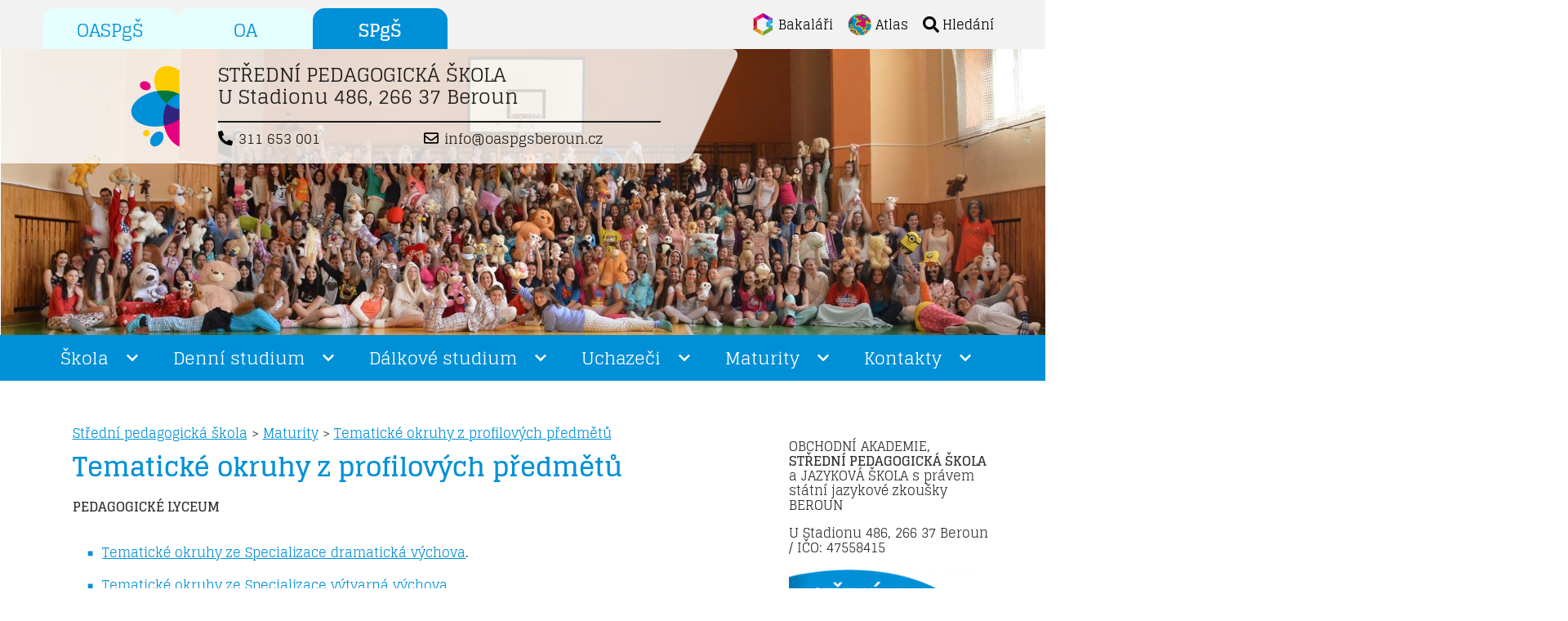

--- FILE ---
content_type: text/html; charset=UTF-8
request_url: https://www.oaspgsberoun.cz/spgs/maturity/tematicke-okruhy-z-profilovych-predmetu/
body_size: 14081
content:
<!doctype html><html
lang=cs><head><meta
charset="UTF-8"><meta
name="viewport"
content="width=device-width, initial-scale=1.0"><meta
http-equiv="X-UA-Compatible" content="ie=edge"><title> Tematické okruhy z profilových předmětů – Střední pedagogická škola</title><style>/*<![CDATA[*/:root{--color-main:#0090d7;--color-strain-0:var(--color-main);--color-secondary:#f2f2f2;--color-strain-1:var(--color-secondary);--color-light:#e5ffff;--color-strain-2:var(--color-light);--color-dark:#000;--color-strain-3:var(--color-dark);--color-alternative:#0090d7;--color-strain-4:var(--color-alternative);--color-highlight:#fc0;--color-strain-5:var(--color-highlight)}@media screen and (max-width: 768px){}/*]]>*/</style><meta
name='robots' content='max-image-preview:large'><link
rel=dns-prefetch href=//www.oaspgsberoun.cz><link
href=https://fonts.gstatic.com crossorigin rel=preconnect><link
rel=alternate title="oEmbed (JSON)" type=application/json+oembed href="https://www.oaspgsberoun.cz/spgs/wp-json/oembed/1.0/embed?url=https%3A%2F%2Fwww.oaspgsberoun.cz%2Fspgs%2Fmaturity%2Ftematicke-okruhy-z-profilovych-predmetu%2F"><link
rel=alternate title="oEmbed (XML)" type=text/xml+oembed href="https://www.oaspgsberoun.cz/spgs/wp-json/oembed/1.0/embed?url=https%3A%2F%2Fwww.oaspgsberoun.cz%2Fspgs%2Fmaturity%2Ftematicke-okruhy-z-profilovych-predmetu%2F&#038;format=xml"><style id=wp-img-auto-sizes-contain-inline-css>img:is([sizes=auto i],[sizes^="auto," i]){contain-intrinsic-size:3000px 1500px}</style><style id=wp-block-library-inline-css>/*<![CDATA[*/:root{--wp-block-synced-color:#7a00df;--wp-block-synced-color--rgb:122,0,223;--wp-bound-block-color:var(--wp-block-synced-color);--wp-editor-canvas-background:#ddd;--wp-admin-theme-color:#007cba;--wp-admin-theme-color--rgb:0,124,186;--wp-admin-theme-color-darker-10:#006ba1;--wp-admin-theme-color-darker-10--rgb:0,107,160.5;--wp-admin-theme-color-darker-20:#005a87;--wp-admin-theme-color-darker-20--rgb:0,90,135;--wp-admin-border-width-focus:2px}@media (min-resolution:192dpi){:root{--wp-admin-border-width-focus:1.5px}}.wp-element-button{cursor:pointer}:root .has-very-light-gray-background-color{background-color:#eee}:root .has-very-dark-gray-background-color{background-color:#313131}:root .has-very-light-gray-color{color:#eee}:root .has-very-dark-gray-color{color:#313131}:root .has-vivid-green-cyan-to-vivid-cyan-blue-gradient-background{background:linear-gradient(135deg,#00d084,#0693e3)}:root .has-purple-crush-gradient-background{background:linear-gradient(135deg,#34e2e4,#4721fb 50%,#ab1dfe)}:root .has-hazy-dawn-gradient-background{background:linear-gradient(135deg,#faaca8,#dad0ec)}:root .has-subdued-olive-gradient-background{background:linear-gradient(135deg,#fafae1,#67a671)}:root .has-atomic-cream-gradient-background{background:linear-gradient(135deg,#fdd79a,#004a59)}:root .has-nightshade-gradient-background{background:linear-gradient(135deg,#330968,#31cdcf)}:root .has-midnight-gradient-background{background:linear-gradient(135deg,#020381,#2874fc)}:root{--wp--preset--font-size--normal:16px;--wp--preset--font-size--huge:42px}.has-regular-font-size{font-size:1em}.has-larger-font-size{font-size:2.625em}.has-normal-font-size{font-size:var(--wp--preset--font-size--normal)}.has-huge-font-size{font-size:var(--wp--preset--font-size--huge)}.has-text-align-center{text-align:center}.has-text-align-left{text-align:left}.has-text-align-right{text-align:right}.has-fit-text{white-space:nowrap!important}#end-resizable-editor-section{display:none}.aligncenter{clear:both}.items-justified-left{justify-content:flex-start}.items-justified-center{justify-content:center}.items-justified-right{justify-content:flex-end}.items-justified-space-between{justify-content:space-between}.screen-reader-text{border:0;clip-path:inset(50%);height:1px;margin:-1px;overflow:hidden;padding:0;position:absolute;width:1px;word-wrap:normal!important}.screen-reader-text:focus{background-color:#ddd;clip-path:none;color:#444;display:block;font-size:1em;height:auto;left:5px;line-height:normal;padding:15px
23px 14px;text-decoration:none;top:5px;width:auto;z-index:100000}html :where(.has-border-color){border-style:solid}html :where([style*=border-top-color]){border-top-style:solid}html :where([style*=border-right-color]){border-right-style:solid}html :where([style*=border-bottom-color]){border-bottom-style:solid}html :where([style*=border-left-color]){border-left-style:solid}html :where([style*=border-width]){border-style:solid}html :where([style*=border-top-width]){border-top-style:solid}html :where([style*=border-right-width]){border-right-style:solid}html :where([style*=border-bottom-width]){border-bottom-style:solid}html :where([style*=border-left-width]){border-left-style:solid}html :where(img[class*=wp-image-]){height:auto;max-width:100%}:where(figure){margin:0
0 1em}html :where(.is-position-sticky){--wp-admin--admin-bar--position-offset:var(--wp-admin--admin-bar--height,0px)}@media screen and (max-width:600px){html:where(.is-position-sticky){--wp-admin--admin-bar--position-offset:0px}}/*]]>*/</style><style id=global-styles-inline-css>/*<![CDATA[*/:root{--wp--preset--aspect-ratio--square:1;--wp--preset--aspect-ratio--4-3:4/3;--wp--preset--aspect-ratio--3-4:3/4;--wp--preset--aspect-ratio--3-2:3/2;--wp--preset--aspect-ratio--2-3:2/3;--wp--preset--aspect-ratio--16-9:16/9;--wp--preset--aspect-ratio--9-16:9/16;--wp--preset--color--black:#000;--wp--preset--color--cyan-bluish-gray:#abb8c3;--wp--preset--color--white:#fff;--wp--preset--color--pale-pink:#f78da7;--wp--preset--color--vivid-red:#cf2e2e;--wp--preset--color--luminous-vivid-orange:#ff6900;--wp--preset--color--luminous-vivid-amber:#fcb900;--wp--preset--color--light-green-cyan:#7bdcb5;--wp--preset--color--vivid-green-cyan:#00d084;--wp--preset--color--pale-cyan-blue:#8ed1fc;--wp--preset--color--vivid-cyan-blue:#0693e3;--wp--preset--color--vivid-purple:#9b51e0;--wp--preset--gradient--vivid-cyan-blue-to-vivid-purple:linear-gradient(135deg,rgb(6,147,227) 0%,rgb(155,81,224) 100%);--wp--preset--gradient--light-green-cyan-to-vivid-green-cyan:linear-gradient(135deg,rgb(122,220,180) 0%,rgb(0,208,130) 100%);--wp--preset--gradient--luminous-vivid-amber-to-luminous-vivid-orange:linear-gradient(135deg,rgb(252,185,0) 0%,rgb(255,105,0) 100%);--wp--preset--gradient--luminous-vivid-orange-to-vivid-red:linear-gradient(135deg,rgb(255,105,0) 0%,rgb(207,46,46) 100%);--wp--preset--gradient--very-light-gray-to-cyan-bluish-gray:linear-gradient(135deg,rgb(238,238,238) 0%,rgb(169,184,195) 100%);--wp--preset--gradient--cool-to-warm-spectrum:linear-gradient(135deg,rgb(74,234,220) 0%,rgb(151,120,209) 20%,rgb(207,42,186) 40%,rgb(238,44,130) 60%,rgb(251,105,98) 80%,rgb(254,248,76) 100%);--wp--preset--gradient--blush-light-purple:linear-gradient(135deg,rgb(255,206,236) 0%,rgb(152,150,240) 100%);--wp--preset--gradient--blush-bordeaux:linear-gradient(135deg,rgb(254,205,165) 0%,rgb(254,45,45) 50%,rgb(107,0,62) 100%);--wp--preset--gradient--luminous-dusk:linear-gradient(135deg,rgb(255,203,112) 0%,rgb(199,81,192) 50%,rgb(65,88,208) 100%);--wp--preset--gradient--pale-ocean:linear-gradient(135deg,rgb(255,245,203) 0%,rgb(182,227,212) 50%,rgb(51,167,181) 100%);--wp--preset--gradient--electric-grass:linear-gradient(135deg,rgb(202,248,128) 0%,rgb(113,206,126) 100%);--wp--preset--gradient--midnight:linear-gradient(135deg,rgb(2,3,129) 0%,rgb(40,116,252) 100%);--wp--preset--font-size--small:13px;--wp--preset--font-size--medium:20px;--wp--preset--font-size--large:36px;--wp--preset--font-size--x-large:42px;--wp--preset--font-family--glegoo:Glegoo;--wp--preset--spacing--20:0.44rem;--wp--preset--spacing--30:0.67rem;--wp--preset--spacing--40:1rem;--wp--preset--spacing--50:1.5rem;--wp--preset--spacing--60:2.25rem;--wp--preset--spacing--70:3.38rem;--wp--preset--spacing--80:5.06rem;--wp--preset--shadow--natural:6px 6px 9px rgba(0, 0, 0, 0.2);--wp--preset--shadow--deep:12px 12px 50px rgba(0, 0, 0, 0.4);--wp--preset--shadow--sharp:6px 6px 0px rgba(0, 0, 0, 0.2);--wp--preset--shadow--outlined:6px 6px 0px -3px rgb(255, 255, 255), 6px 6px rgb(0, 0, 0);--wp--preset--shadow--crisp:6px 6px 0px rgb(0, 0, 0)}:where(.is-layout-flex){gap:0.5em}:where(.is-layout-grid){gap:0.5em}body .is-layout-flex{display:flex}.is-layout-flex{flex-wrap:wrap;align-items:center}.is-layout-flex>:is(*,div){margin:0}body .is-layout-grid{display:grid}.is-layout-grid>:is(*,div){margin:0}:where(.wp-block-columns.is-layout-flex){gap:2em}:where(.wp-block-columns.is-layout-grid){gap:2em}:where(.wp-block-post-template.is-layout-flex){gap:1.25em}:where(.wp-block-post-template.is-layout-grid){gap:1.25em}.has-black-color{color:var(--wp--preset--color--black) !important}.has-cyan-bluish-gray-color{color:var(--wp--preset--color--cyan-bluish-gray) !important}.has-white-color{color:var(--wp--preset--color--white) !important}.has-pale-pink-color{color:var(--wp--preset--color--pale-pink) !important}.has-vivid-red-color{color:var(--wp--preset--color--vivid-red) !important}.has-luminous-vivid-orange-color{color:var(--wp--preset--color--luminous-vivid-orange) !important}.has-luminous-vivid-amber-color{color:var(--wp--preset--color--luminous-vivid-amber) !important}.has-light-green-cyan-color{color:var(--wp--preset--color--light-green-cyan) !important}.has-vivid-green-cyan-color{color:var(--wp--preset--color--vivid-green-cyan) !important}.has-pale-cyan-blue-color{color:var(--wp--preset--color--pale-cyan-blue) !important}.has-vivid-cyan-blue-color{color:var(--wp--preset--color--vivid-cyan-blue) !important}.has-vivid-purple-color{color:var(--wp--preset--color--vivid-purple) !important}.has-black-background-color{background-color:var(--wp--preset--color--black) !important}.has-cyan-bluish-gray-background-color{background-color:var(--wp--preset--color--cyan-bluish-gray) !important}.has-white-background-color{background-color:var(--wp--preset--color--white) !important}.has-pale-pink-background-color{background-color:var(--wp--preset--color--pale-pink) !important}.has-vivid-red-background-color{background-color:var(--wp--preset--color--vivid-red) !important}.has-luminous-vivid-orange-background-color{background-color:var(--wp--preset--color--luminous-vivid-orange) !important}.has-luminous-vivid-amber-background-color{background-color:var(--wp--preset--color--luminous-vivid-amber) !important}.has-light-green-cyan-background-color{background-color:var(--wp--preset--color--light-green-cyan) !important}.has-vivid-green-cyan-background-color{background-color:var(--wp--preset--color--vivid-green-cyan) !important}.has-pale-cyan-blue-background-color{background-color:var(--wp--preset--color--pale-cyan-blue) !important}.has-vivid-cyan-blue-background-color{background-color:var(--wp--preset--color--vivid-cyan-blue) !important}.has-vivid-purple-background-color{background-color:var(--wp--preset--color--vivid-purple) !important}.has-black-border-color{border-color:var(--wp--preset--color--black) !important}.has-cyan-bluish-gray-border-color{border-color:var(--wp--preset--color--cyan-bluish-gray) !important}.has-white-border-color{border-color:var(--wp--preset--color--white) !important}.has-pale-pink-border-color{border-color:var(--wp--preset--color--pale-pink) !important}.has-vivid-red-border-color{border-color:var(--wp--preset--color--vivid-red) !important}.has-luminous-vivid-orange-border-color{border-color:var(--wp--preset--color--luminous-vivid-orange) !important}.has-luminous-vivid-amber-border-color{border-color:var(--wp--preset--color--luminous-vivid-amber) !important}.has-light-green-cyan-border-color{border-color:var(--wp--preset--color--light-green-cyan) !important}.has-vivid-green-cyan-border-color{border-color:var(--wp--preset--color--vivid-green-cyan) !important}.has-pale-cyan-blue-border-color{border-color:var(--wp--preset--color--pale-cyan-blue) !important}.has-vivid-cyan-blue-border-color{border-color:var(--wp--preset--color--vivid-cyan-blue) !important}.has-vivid-purple-border-color{border-color:var(--wp--preset--color--vivid-purple) !important}.has-vivid-cyan-blue-to-vivid-purple-gradient-background{background:var(--wp--preset--gradient--vivid-cyan-blue-to-vivid-purple) !important}.has-light-green-cyan-to-vivid-green-cyan-gradient-background{background:var(--wp--preset--gradient--light-green-cyan-to-vivid-green-cyan) !important}.has-luminous-vivid-amber-to-luminous-vivid-orange-gradient-background{background:var(--wp--preset--gradient--luminous-vivid-amber-to-luminous-vivid-orange) !important}.has-luminous-vivid-orange-to-vivid-red-gradient-background{background:var(--wp--preset--gradient--luminous-vivid-orange-to-vivid-red) !important}.has-very-light-gray-to-cyan-bluish-gray-gradient-background{background:var(--wp--preset--gradient--very-light-gray-to-cyan-bluish-gray) !important}.has-cool-to-warm-spectrum-gradient-background{background:var(--wp--preset--gradient--cool-to-warm-spectrum) !important}.has-blush-light-purple-gradient-background{background:var(--wp--preset--gradient--blush-light-purple) !important}.has-blush-bordeaux-gradient-background{background:var(--wp--preset--gradient--blush-bordeaux) !important}.has-luminous-dusk-gradient-background{background:var(--wp--preset--gradient--luminous-dusk) !important}.has-pale-ocean-gradient-background{background:var(--wp--preset--gradient--pale-ocean) !important}.has-electric-grass-gradient-background{background:var(--wp--preset--gradient--electric-grass) !important}.has-midnight-gradient-background{background:var(--wp--preset--gradient--midnight) !important}.has-small-font-size{font-size:var(--wp--preset--font-size--small) !important}.has-medium-font-size{font-size:var(--wp--preset--font-size--medium) !important}.has-large-font-size{font-size:var(--wp--preset--font-size--large) !important}.has-x-large-font-size{font-size:var(--wp--preset--font-size--x-large) !important}.has-glegoo-font-family{font-family:var(--wp--preset--font-family--glegoo) !important}/*]]>*/</style><style id=classic-theme-styles-inline-css>/*! This file is auto-generated */
.wp-block-button__link{color:#fff;background-color:#32373c;border-radius:9999px;box-shadow:none;text-decoration:none;padding:calc(.667em + 2px) calc(1.333em + 2px);font-size:1.125em}.wp-block-file__button{background:#32373c;color:#fff;text-decoration:none}</style><link
rel=stylesheet href=https://www.oaspgsberoun.cz/spgs/wp-content/cache/minify/3/b7b13.css media=all> <script src=https://www.oaspgsberoun.cz/spgs/wp-content/cache/minify/3/003d6.js></script> <link
rel=https://api.w.org/ href=https://www.oaspgsberoun.cz/spgs/wp-json/ ><link
rel=alternate title=JSON type=application/json href=https://www.oaspgsberoun.cz/spgs/wp-json/wp/v2/pages/7972><link
rel=EditURI type=application/rsd+xml title=RSD href=https://www.oaspgsberoun.cz/spgs/xmlrpc.php?rsd><link
rel=canonical href=https://www.oaspgsberoun.cz/spgs/maturity/tematicke-okruhy-z-profilovych-predmetu/ ><link
rel=shortlink href='https://www.oaspgsberoun.cz/spgs/?p=7972'><link
rel=icon href=https://www.oaspgsberoun.cz/spgs/wp-content/uploads/sites/3/2020/09/logo.png sizes=32x32><link
rel=icon href=https://www.oaspgsberoun.cz/spgs/wp-content/uploads/sites/3/2020/09/logo.png sizes=192x192><link
rel=apple-touch-icon href=https://www.oaspgsberoun.cz/spgs/wp-content/uploads/sites/3/2020/09/logo.png><meta
name="msapplication-TileImage" content="https://www.oaspgsberoun.cz/spgs/wp-content/uploads/sites/3/2020/09/logo.png"><style id=wp-custom-css>/*<![CDATA[*/li li:nth-of-type(1){margin-top:10px}.identity-box__logo
img{margin-right:-70px}table{border-collapse:collapse}.text-doprostred{text-align:center}.klasicka-tabulka
th{border:2px
solid black;background-color:var(--color-strain-0);color:white;padding:7px}.klasicka-tabulka
td{border:2px
solid;text-align:center;padding:7px;background:var(--color-strain-2)}@media only screen and (min-width: 320px) and (max-width: 1095px){.responze-tabulka-ucitelsky-sbor, .responze-tabulka-ucitelsky-sbor thead, .responze-tabulka-ucitelsky-sbor tbody, .responze-tabulka-ucitelsky-sbor tr, .responze-tabulka-ucitelsky-sbor th, .responze-tabulka-ucitelsky-sbor
td{display:block}.responze-tabulka-ucitelsky-sbor th, .responze-tabulka-ucitelsky-sbor
td{margin-top:-2px}.responze-tabulka-ucitelsky-sbor tr:nth-of-type(2) td:nth-of-type(3), .responze-tabulka-ucitelsky-sbor tr:nth-of-type(3) td:nth-of-type(3), .responze-tabulka-ucitelsky-sbor tr:nth-of-type(5) td:nth-of-type(3), .responze-tabulka-ucitelsky-sbor tr:nth-of-type(14) td:nth-of-type(3), .responze-tabulka-ucitelsky-sbor tr:nth-of-type(15) td:nth-of-type(3), .responze-tabulka-ucitelsky-sbor tr:nth-of-type(18) td:nth-of-type(4), .responze-tabulka-ucitelsky-sbor tr:nth-of-type(21) td:nth-of-type(3), .responze-tabulka-ucitelsky-sbor tr:nth-of-type(24) td:nth-of-type(3), .responze-tabulka-ucitelsky-sbor tr:nth-of-type(25) td:nth-of-type(3), .responze-tabulka-ucitelsky-sbor tr:nth-of-type(30) td:nth-of-type(3), .responze-tabulka-ucitelsky-sbor tr:nth-of-type(32) td:nth-of-type(3), .responze-tabulka-ucitelsky-sbor tr:nth-of-type(35) td:nth-of-type(3), .responze-tabulka-ucitelsky-sbor tr:nth-of-type(37) td:nth-of-type(3), .responze-tabulka-ucitelsky-sbor tr:nth-of-type(40) td:nth-of-type(4), .responze-tabulka-ucitelsky-sbor tr:nth-of-type(45) td:nth-of-type(4){display:none}}/*]]>*/</style><style>/*<![CDATA[*/@font-face{font-family:'Glegoo';font-style:normal;font-weight:400;font-display:swap;src:url(https://fonts.gstatic.com/s/glegoo/v17/_Xmt-HQyrTKWaw25jaOYMI8.woff2) format('woff2');unicode-range:U+0900-097F, U+1CD0-1CF9, U+200C-200D, U+20A8, U+20B9, U+20F0, U+25CC, U+A830-A839, U+A8E0-A8FF, U+11B00-11B09}@font-face{font-family:'Glegoo';font-style:normal;font-weight:400;font-display:swap;src:url(https://fonts.gstatic.com/s/glegoo/v17/_Xmt-HQyrTKWaw25gqOYMI8.woff2) format('woff2');unicode-range:U+0100-02BA, U+02BD-02C5, U+02C7-02CC, U+02CE-02D7, U+02DD-02FF, U+0304, U+0308, U+0329, U+1D00-1DBF, U+1E00-1E9F, U+1EF2-1EFF, U+2020, U+20A0-20AB, U+20AD-20C0, U+2113, U+2C60-2C7F, U+A720-A7FF}@font-face{font-family:'Glegoo';font-style:normal;font-weight:400;font-display:swap;src:url(https://fonts.gstatic.com/s/glegoo/v17/_Xmt-HQyrTKWaw25jKOY.woff2) format('woff2');unicode-range:U+0000-00FF, U+0131, U+0152-0153, U+02BB-02BC, U+02C6, U+02DA, U+02DC, U+0304, U+0308, U+0329, U+2000-206F, U+20AC, U+2122, U+2191, U+2193, U+2212, U+2215, U+FEFF, U+FFFD}@font-face{font-family:'Glegoo';font-style:normal;font-weight:700;font-display:swap;src:url(https://fonts.gstatic.com/s/glegoo/v17/_Xmu-HQyrTKWaw2xN4aNDq5o_ik.woff2) format('woff2');unicode-range:U+0900-097F, U+1CD0-1CF9, U+200C-200D, U+20A8, U+20B9, U+20F0, U+25CC, U+A830-A839, U+A8E0-A8FF, U+11B00-11B09}@font-face{font-family:'Glegoo';font-style:normal;font-weight:700;font-display:swap;src:url(https://fonts.gstatic.com/s/glegoo/v17/_Xmu-HQyrTKWaw2xN4aNAa5o_ik.woff2) format('woff2');unicode-range:U+0100-02BA, U+02BD-02C5, U+02C7-02CC, U+02CE-02D7, U+02DD-02FF, U+0304, U+0308, U+0329, U+1D00-1DBF, U+1E00-1E9F, U+1EF2-1EFF, U+2020, U+20A0-20AB, U+20AD-20C0, U+2113, U+2C60-2C7F, U+A720-A7FF}@font-face{font-family:'Glegoo';font-style:normal;font-weight:700;font-display:swap;src:url(https://fonts.gstatic.com/s/glegoo/v17/_Xmu-HQyrTKWaw2xN4aND65o.woff2) format('woff2');unicode-range:U+0000-00FF, U+0131, U+0152-0153, U+02BB-02BC, U+02C6, U+02DA, U+02DC, U+0304, U+0308, U+0329, U+2000-206F, U+20AC, U+2122, U+2191, U+2193, U+2212, U+2215, U+FEFF, U+FFFD}:root{--font-base:Glegoo;--font-headings:Glegoo;--font-input:Glegoo}body,#content,.entry-content,.post-content,.page-content,.post-excerpt,.entry-summary,.entry-excerpt,.widget-area,.widget,.sidebar,#sidebar,footer,.footer,#footer,.site-footer{font-family:"Glegoo"}#site-title, .site-title, #site-title a, .site-title a, .entry-title, .entry-title a,h1,h2,h3,h4,h5,h6,.widget-title,.elementor-heading-title{font-family:"Glegoo"}button,.button,input,select,textarea,.wp-block-button,.wp-block-button__link{font-family:"Glegoo"}/*]]>*/</style></head><body
class="wp-singular page-template-default page page-id-7972 page-child parent-pageid-524 wp-theme-zskd"><div
class=l-pagewrap><header
class=header><div
class=mobile-box aria-label="Mobilní nabídka"><button
id=mobile-box-button class=mobile-box__button role=button aria-pressed=false aria-haspopup=menu aria-expanded=false tabindex=0>
<svg
xmlns=http://www.w3.org/2000/svg viewBox="0 0 448 512" height=35 width=35 class=open>
<path
d="M16 132h416c8.837 0 16-7.163 16-16V76c0-8.837-7.163-16-16-16H16C7.163 60 0 67.163 0 76v40c0 8.837 7.163 16 16 16zm0 160h416c8.837 0 16-7.163 16-16v-40c0-8.837-7.163-16-16-16H16c-8.837 0-16 7.163-16 16v40c0 8.837 7.163 16 16 16zm0 160h416c8.837 0 16-7.163 16-16v-40c0-8.837-7.163-16-16-16H16c-8.837 0-16 7.163-16 16v40c0 8.837 7.163 16 16 16z"/>
</svg><svg
xmlns=http://www.w3.org/2000/svg viewBox="0 0 352 512" height=35 width=35 class=close style="display: none">
<path
d="M242.72 256l100.07-100.07c12.28-12.28 12.28-32.19 0-44.48l-22.24-22.24c-12.28-12.28-32.19-12.28-44.48 0L176 189.28 75.93 89.21c-12.28-12.28-32.19-12.28-44.48 0L9.21 111.45c-12.28 12.28-12.28 32.19 0 44.48L109.28 256 9.21 356.07c-12.28 12.28-12.28 32.19 0 44.48l22.24 22.24c12.28 12.28 32.2 12.28 44.48 0L176 322.72l100.07 100.07c12.28 12.28 32.2 12.28 44.48 0l22.24-22.24c12.28-12.28 12.28-32.19 0-44.48L242.72 256z"/>
</svg>
</button><div
class=mobile-box__scrollwrap><nav
class="mobile-box__domain-nav domain-nav-mobile" aria-label="Doménová navigace"><ul
role=menubar aria-label="Doménová navigace">
<li
class role=none>
<a
href=/ role=menuitem>OASPgŠ</a>
</li>
<li
class role=none>
<a
href=/oa/ role=menuitem>OA</a>
</li>
<li
class=active role=none>
<a
href=/spgs/ role=menuitem>SPgŠ</a>
</li></ul></nav><nav
class="mobile-box__main-nav main-nav-mobile"><ul
id=menu-menu class=menu><li
id=menu-item-4554 class="menu-item menu-item-type-post_type menu-item-object-page menu-item-has-children menu-item-4554"><a
href=https://www.oaspgsberoun.cz/spgs/o-skole/ >Škola</a><ul
class=sub-menu>
<li
id=menu-item-4537 class="menu-item menu-item-type-post_type menu-item-object-page menu-item-4537"><a
href=https://www.oaspgsberoun.cz/spgs/o-skole/co-jsme-za-skolu/ >Co jsme za školu</a></li>
<li
id=menu-item-4589 class="menu-item menu-item-type-post_type menu-item-object-page menu-item-4589"><a
href=https://www.oaspgsberoun.cz/spgs/o-skole/terminovany-plan-prace-20152016/ >Termínovaný plán roku 2025/2026</a></li>
<li
id=menu-item-4632 class="menu-item menu-item-type-post_type menu-item-object-page menu-item-4632"><a
href=https://www.oaspgsberoun.cz/spgs/o-skole/skolska-rada/ >Školská rada</a></li>
<li
id=menu-item-4542 class="menu-item menu-item-type-post_type menu-item-object-page menu-item-4542"><a
href=https://www.oaspgsberoun.cz/spgs/o-skole/historie-skoly/ >Historie školy</a></li>
<li
id=menu-item-4633 class="menu-item menu-item-type-post_type menu-item-object-page menu-item-4633"><a
href=https://www.oaspgsberoun.cz/spgs/o-skole/vyrocni-zprava/ >Výroční zpráva</a></li>
<li
id=menu-item-4540 class="menu-item menu-item-type-post_type menu-item-object-page menu-item-4540"><a
href=https://www.oaspgsberoun.cz/spgs/o-skole/druzebni-spgs-levoca/ >Družební SPgŠ Levoča</a></li>
<li
id=menu-item-7721 class="menu-item menu-item-type-custom menu-item-object-custom menu-item-7721"><a
href=https://atlasberoun.wixsite.com/atlasberoun-1>Atlas</a></li></ul>
</li>
<li
id=menu-item-4655 class="menu-item menu-item-type-post_type menu-item-object-page menu-item-has-children menu-item-4655"><a
href=https://www.oaspgsberoun.cz/spgs/denni-studium/ >Denní studium</a><ul
class=sub-menu>
<li
id=menu-item-4587 class="menu-item menu-item-type-post_type menu-item-object-page menu-item-4587"><a
href=https://www.oaspgsberoun.cz/spgs/denni-studium/suplovani/ >Suplování</a></li>
<li
id=menu-item-4561 class="menu-item menu-item-type-post_type menu-item-object-page menu-item-4561"><a
href=https://www.oaspgsberoun.cz/spgs/denni-studium/prazdniny-20152016/ >Prázdniny 2025/2026</a></li>
<li
id=menu-item-4548 class="menu-item menu-item-type-post_type menu-item-object-page menu-item-4548"><a
href=https://www.oaspgsberoun.cz/spgs/denni-studium/kreditni-system/ >Kreditní systém</a></li>
<li
id=menu-item-4541 class="menu-item menu-item-type-post_type menu-item-object-page menu-item-4541"><a
href=https://www.oaspgsberoun.cz/spgs/denni-studium/formulare-zadosti/ >Formuláře žádostí</a></li>
<li
id=menu-item-4574 class="menu-item menu-item-type-post_type menu-item-object-page menu-item-4574"><a
href=https://www.oaspgsberoun.cz/spgs/denni-studium/skolni-rad/ >Školní řád</a></li>
<li
id=menu-item-4560 class="menu-item menu-item-type-post_type menu-item-object-page menu-item-4560"><a
href=https://www.oaspgsberoun.cz/spgs/denni-studium/praxe/ >Praxe</a></li>
<li
id=menu-item-4557 class="menu-item menu-item-type-post_type menu-item-object-page menu-item-has-children menu-item-4557"><a
href=https://www.oaspgsberoun.cz/spgs/denni-studium/povinne-kurzy/ >Povinné kurzy denního studia</a><ul
class=sub-menu>
<li
id=menu-item-4558 class="menu-item menu-item-type-post_type menu-item-object-page menu-item-4558"><a
href=https://www.oaspgsberoun.cz/spgs/denni-studium/povinne-kurzy/pokyny-ke-kurzum/ >Pokyny ke kurzům</a></li></ul>
</li>
<li
id=menu-item-4597 class="menu-item menu-item-type-post_type menu-item-object-page menu-item-has-children menu-item-4597"><a
href=https://www.oaspgsberoun.cz/spgs/denni-studium/volitelne-predmety/ >Volitelné předměty</a><ul
class=sub-menu>
<li
id=menu-item-4585 class="menu-item menu-item-type-post_type menu-item-object-page menu-item-4585"><a
href=https://www.oaspgsberoun.cz/spgs/denni-studium/volitelne-predmety/sbor/ >Sbor</a></li>
<li
id=menu-item-4598 class="menu-item menu-item-type-post_type menu-item-object-page menu-item-4598"><a
href=https://www.oaspgsberoun.cz/spgs/denni-studium/volitelne-predmety/vytvarne-praktikum/ >Výtvarné praktikum</a></li></ul>
</li>
<li
id=menu-item-4594 class="menu-item menu-item-type-post_type menu-item-object-page menu-item-4594"><a
href=https://www.oaspgsberoun.cz/spgs/denni-studium/ucitele-pro-studenty/ >Učitelé pro studenty</a></li>
<li
id=menu-item-4546 class="menu-item menu-item-type-post_type menu-item-object-page menu-item-4546"><a
href=https://www.oaspgsberoun.cz/spgs/denni-studium/klub-mladych-divaku/ >Klub mladých diváků</a></li>
<li
id=menu-item-4573 class="menu-item menu-item-type-post_type menu-item-object-page menu-item-4573"><a
href=https://www.oaspgsberoun.cz/spgs/denni-studium/vychovna-poradkyne/ >Školní poradenské pracoviště</a></li>
<li
id=menu-item-4579 class="menu-item menu-item-type-post_type menu-item-object-page menu-item-4579"><a
href=https://www.oaspgsberoun.cz/spgs/denni-studium/studentsky-parlament/ >Studentský parlament</a></li></ul>
</li>
<li
id=menu-item-4658 class="menu-item menu-item-type-post_type menu-item-object-page menu-item-has-children menu-item-4658"><a
href=https://www.oaspgsberoun.cz/spgs/dalkove-studium/ >Dálkové studium</a><ul
class=sub-menu>
<li
id=menu-item-7388 class="menu-item menu-item-type-custom menu-item-object-custom menu-item-home menu-item-7388"><a
href=https://www.oaspgsberoun.cz/spgs/ >Aktuální informace</a></li>
<li
id=menu-item-4553 class="menu-item menu-item-type-post_type menu-item-object-page menu-item-4553"><a
href=https://www.oaspgsberoun.cz/spgs/dalkove-studium/moznosti-dalkoveho-studia/ >Možnosti dálkového studia</a></li>
<li
id=menu-item-4593 class="menu-item menu-item-type-post_type menu-item-object-page menu-item-4593"><a
href=https://www.oaspgsberoun.cz/spgs/dalkove-studium/ucebni-plany/ >Učební plány</a></li>
<li
id=menu-item-4556 class="menu-item menu-item-type-post_type menu-item-object-page menu-item-4556"><a
href=https://www.oaspgsberoun.cz/spgs/dalkove-studium/plan-konzultaci/ >Plán konzultací</a></li>
<li
id=menu-item-4568 class="menu-item menu-item-type-post_type menu-item-object-page menu-item-4568"><a
href=https://www.oaspgsberoun.cz/spgs/dalkove-studium/rozvrh-konzultaci/ >Rozvrh konzultací</a></li>
<li
id=menu-item-4559 class="menu-item menu-item-type-post_type menu-item-object-page menu-item-4559"><a
href=https://www.oaspgsberoun.cz/spgs/dalkove-studium/povinne-kurzy-2/ >Povinné kurzy dálkového studia</a></li>
<li
id=menu-item-4545 class="menu-item menu-item-type-post_type menu-item-object-page menu-item-4545"><a
href=https://www.oaspgsberoun.cz/spgs/dalkove-studium/klasifikacni-rad-dalkoveho-studia/ >Klasifikační řád dálkového studia</a></li>
<li
id=menu-item-4551 class="menu-item menu-item-type-post_type menu-item-object-page menu-item-4551"><a
href=https://www.oaspgsberoun.cz/spgs/dalkove-studium/maturita-ds/ >MATERIÁLY K VÝUCE</a></li>
<li
id=menu-item-4563 class="menu-item menu-item-type-post_type menu-item-object-page menu-item-4563"><a
href=https://www.oaspgsberoun.cz/spgs/dalkove-studium/prihlaska/ >Přihláška dálkové (kom) studium</a></li></ul>
</li>
<li
id=menu-item-4566 class="menu-item menu-item-type-post_type menu-item-object-page menu-item-has-children menu-item-4566"><a
href=https://www.oaspgsberoun.cz/spgs/pro-uchazece/ >Uchazeči</a><ul
class=sub-menu>
<li
id=menu-item-4562 class="menu-item menu-item-type-post_type menu-item-object-page menu-item-4562"><a
href=https://www.oaspgsberoun.cz/spgs/pro-uchazece/predskolni-a-mimoskolni-pedagogika/ >Předškolní a mimoškolní pedagogika</a></li>
<li
id=menu-item-4555 class="menu-item menu-item-type-post_type menu-item-object-page menu-item-4555"><a
href=https://www.oaspgsberoun.cz/spgs/pro-uchazece/pedagogicke-lyceum/ >Pedagogické lyceum</a></li>
<li
id=menu-item-4538 class="menu-item menu-item-type-post_type menu-item-object-page menu-item-4538"><a
href=https://www.oaspgsberoun.cz/spgs/pro-uchazece/den-otevrenych-dveri/ >Den otevřených dveří</a></li>
<li
id=menu-item-4570 class="menu-item menu-item-type-post_type menu-item-object-page menu-item-4570"><a
href=https://www.oaspgsberoun.cz/spgs/pro-uchazece/seminar-k-prijimacimu-rizeni/ >Seminář k přijímacímu řízení</a></li>
<li
id=menu-item-4565 class="menu-item menu-item-type-post_type menu-item-object-page menu-item-4565"><a
href=https://www.oaspgsberoun.cz/spgs/pro-uchazece/prijimaci-rizeni-denni-studium/ >Přijímací řízení – denní studium</a></li>
<li
id=menu-item-4564 class="menu-item menu-item-type-post_type menu-item-object-page menu-item-4564"><a
href=https://www.oaspgsberoun.cz/spgs/pro-uchazece/prijimaci-rizeni-dalkove-studium/ >Přijímací řízení – dálkové studium</a></li>
<li
id=menu-item-4599 class="menu-item menu-item-type-post_type menu-item-object-page menu-item-4599"><a
href=https://www.oaspgsberoun.cz/spgs/pro-uchazece/vysledky-prijimaciho-rizeni/ >Výsledky přijímacího řízení</a></li></ul>
</li>
<li
id=menu-item-4552 class="menu-item menu-item-type-post_type menu-item-object-page current-page-ancestor current-menu-ancestor current-menu-parent current-page-parent current_page_parent current_page_ancestor menu-item-has-children menu-item-4552"><a
href=https://www.oaspgsberoun.cz/spgs/maturity/ >Maturity</a><ul
class=sub-menu>
<li
id=menu-item-4590 class="menu-item menu-item-type-post_type menu-item-object-page menu-item-4590"><a
href=https://www.oaspgsberoun.cz/spgs/maturity/terminy/ >Termíny</a></li>
<li
id=menu-item-5337 class="menu-item menu-item-type-post_type menu-item-object-page menu-item-5337"><a
href=https://www.oaspgsberoun.cz/spgs/maturity/zkusebni-predmety/ >Zkušební předměty</a></li>
<li
id=menu-item-4571 class="menu-item menu-item-type-post_type menu-item-object-page menu-item-4571"><a
href=https://www.oaspgsberoun.cz/spgs/maturity/seznam-literatury-cj/ >Seznam literatury ČJ</a></li>
<li
id=menu-item-7974 class="menu-item menu-item-type-post_type menu-item-object-page current-menu-item page_item page-item-7972 current_page_item menu-item-7974"><a
href=https://www.oaspgsberoun.cz/spgs/maturity/tematicke-okruhy-z-profilovych-predmetu/ aria-current=page>Tematické okruhy z profilových předmětů</a></li>
<li
id=menu-item-5338 class="menu-item menu-item-type-post_type menu-item-object-page menu-item-5338"><a
href=https://www.oaspgsberoun.cz/spgs/maturity/tematicke-okruhy-z-cizich-jazyku/ >Tématické okruhy z cizích jazyků</a></li>
<li
id=menu-item-5909 class="menu-item menu-item-type-post_type menu-item-object-page menu-item-5909"><a
href=https://www.oaspgsberoun.cz/spgs/kriteria-hodnoceni-mz/ >Kritéria hodnocení MZ</a></li>
<li
id=menu-item-5340 class="menu-item menu-item-type-post_type menu-item-object-page menu-item-5340"><a
href=https://www.oaspgsberoun.cz/spgs/maturity/prihlaska-k-mz/ >Přihláška k MZ</a></li>
<li
id=menu-item-4602 class="menu-item menu-item-type-post_type menu-item-object-page menu-item-4602"><a
href=https://www.oaspgsberoun.cz/spgs/maturity/pro-absolventy/ >Pro absolventy</a></li></ul>
</li>
<li
id=menu-item-4547 class="menu-item menu-item-type-post_type menu-item-object-page menu-item-has-children menu-item-4547"><a
href=https://www.oaspgsberoun.cz/spgs/kontakty/ >Kontakty</a><ul
class=sub-menu>
<li
id=menu-item-4572 class="menu-item menu-item-type-post_type menu-item-object-page menu-item-4572"><a
href=https://www.oaspgsberoun.cz/spgs/kontakty/skola/ >Škola</a></li>
<li
id=menu-item-4596 class="menu-item menu-item-type-post_type menu-item-object-page menu-item-4596"><a
href=https://www.oaspgsberoun.cz/spgs/kontakty/vedeni-oa-spgs-a-js-beroun/ >Vedení OA, SPgŠ a JŠ Beroun</a></li>
<li
id=menu-item-4595 class="menu-item menu-item-type-post_type menu-item-object-page menu-item-4595"><a
href=https://www.oaspgsberoun.cz/spgs/kontakty/ucitelsky-sbor-spgs-beroun/ >Pedagogický sbor SPgŠ</a></li></ul>
</li></ul></nav></div></div><div
class="header__top-bar top-bar l-pagewrap"><nav
class="top-bar__domain-nav domain-nav-desktop" aria-label="Doménová navigace"><ul
role=menubar aria-label="Doménová navigace">
<li
class role=none>
<a
href=/ role=menuitem>OASPgŠ</a>
</li>
<li
class role=none>
<a
href=/oa/ role=menuitem>OA</a>
</li>
<li
class=active role=none>
<a
href=/spgs/ role=menuitem>SPgŠ</a>
</li></ul></nav><div
class="top-bar__misc-bar misc-bar">
<a
class=misc-bar__item href=https://oaspgsberoun.bakalari.cz:1211/login target=_blank>
<img
src=https://www.oaspgsberoun.cz/spgs/wp-content/uploads/sites/3/2020/09/bakalari_logo.svg alt=https://www.oaspgsberoun.cz/spgs/wp-content/uploads/sites/3/2020/09/bakalari_logo.svg height=60 width=60 aria-label=Bakaláři>
<span
aria-hidden=true>Bakaláři</span>
</a>
<a
class=misc-bar__item href=https://atlasberoun.wixsite.com/atlasberoun-1 target=_blank>
<img
src=https://www.oaspgsberoun.cz/spgs/wp-content/uploads/sites/3/2024/01/Logo_male.png alt=https://www.oaspgsberoun.cz/spgs/wp-content/uploads/sites/3/2024/01/Logo_male.png height=60 width=60 aria-label=Atlas>
<span
aria-hidden=true>Atlas</span>
</a><div
class="misc-bar__item misc-bar__item--search-box search-box"><form
action=/ method=get>
<input
type=text name=s id=search value placeholder=Hledání></form></div></div></div><div
class="header__mid-bar mid-bar l-pagewrap" style="background-image: url(https://www.oaspgsberoun.cz/spgs/wp-content/uploads/sites/3/2020/10/pyzamovy-den-2016-e1602849003819.jpg);"><div
class="mid-bar__identity-box identity-box">
<a
class=identity-box__logo href=https://www.oaspgsberoun.cz/spgs><img
width=434 height=720 src=https://www.oaspgsberoun.cz/spgs/wp-content/uploads/sites/3/2020/09/1_oaspgs.png class="attachment-full size-full" alt decoding=async fetchpriority=high srcset="https://www.oaspgsberoun.cz/spgs/wp-content/uploads/sites/3/2020/09/1_oaspgs.png 434w, https://www.oaspgsberoun.cz/spgs/wp-content/uploads/sites/3/2020/09/1_oaspgs-181x300.png 181w" sizes="(max-width: 434px) 100vw, 434px"></a><div
class=identity-box__main>STŘEDNÍ PEDAGOGICKÁ ŠKOLA<span
class=identity-box__main-sub>U Stadionu 486, 266 37 Beroun</span></div><div
class=identity-box__contacts>
<a
href="tel:311 653 001" class=identity-box__phone>311 653 001</a>
<a
href=mailto:info@oaspgsberoun.cz class=identity-box__email>info@oaspgsberoun.cz</a></div><div
class=identity-box__decor aria-hidden=true>
<img
src=https://www.oaspgsberoun.cz/spgs/wp-content/themes/zskd/images/identity-box-end.png alt=Dekor aria-hidden=true></div></div></div><div
class="header__bot-bar bot-bar stickable"><nav
class=main-nav-desktop><ul>
<li
class='item parent'><a
href=https://www.oaspgsberoun.cz/spgs/o-skole/ class=link target>Škola</a><ul
class=' sub-menu d-1'><li
class='item '><a
href=https://www.oaspgsberoun.cz/spgs/o-skole/co-jsme-za-skolu/ class=link target><svg
aria-hidden=true focusable=false data-prefix=fas data-icon=chevron-right class="svg-inline--fa fa-chevron-right fa-w-10" role=img xmlns=http://www.w3.org/2000/svg fill=currentColor width=32 height=32 viewBox="0 0 320 512"><path
d="M285.476 272.971L91.132 467.314c-9.373 9.373-24.569 9.373-33.941 0l-22.667-22.667c-9.357-9.357-9.375-24.522-.04-33.901L188.505 256 34.484 101.255c-9.335-9.379-9.317-24.544.04-33.901l22.667-22.667c9.373-9.373 24.569-9.373 33.941 0L285.475 239.03c9.373 9.372 9.373 24.568.001 33.941z"></path></svg>Co jsme za školu</a></li><li
class='item '><a
href=https://www.oaspgsberoun.cz/spgs/o-skole/terminovany-plan-prace-20152016/ class=link target><svg
aria-hidden=true focusable=false data-prefix=fas data-icon=chevron-right class="svg-inline--fa fa-chevron-right fa-w-10" role=img xmlns=http://www.w3.org/2000/svg fill=currentColor width=32 height=32 viewBox="0 0 320 512"><path
d="M285.476 272.971L91.132 467.314c-9.373 9.373-24.569 9.373-33.941 0l-22.667-22.667c-9.357-9.357-9.375-24.522-.04-33.901L188.505 256 34.484 101.255c-9.335-9.379-9.317-24.544.04-33.901l22.667-22.667c9.373-9.373 24.569-9.373 33.941 0L285.475 239.03c9.373 9.372 9.373 24.568.001 33.941z"></path></svg>Termínovaný plán roku 2025/2026</a></li><li
class='item '><a
href=https://www.oaspgsberoun.cz/spgs/o-skole/skolska-rada/ class=link target><svg
aria-hidden=true focusable=false data-prefix=fas data-icon=chevron-right class="svg-inline--fa fa-chevron-right fa-w-10" role=img xmlns=http://www.w3.org/2000/svg fill=currentColor width=32 height=32 viewBox="0 0 320 512"><path
d="M285.476 272.971L91.132 467.314c-9.373 9.373-24.569 9.373-33.941 0l-22.667-22.667c-9.357-9.357-9.375-24.522-.04-33.901L188.505 256 34.484 101.255c-9.335-9.379-9.317-24.544.04-33.901l22.667-22.667c9.373-9.373 24.569-9.373 33.941 0L285.475 239.03c9.373 9.372 9.373 24.568.001 33.941z"></path></svg>Školská rada</a></li><li
class='item '><a
href=https://www.oaspgsberoun.cz/spgs/o-skole/historie-skoly/ class=link target><svg
aria-hidden=true focusable=false data-prefix=fas data-icon=chevron-right class="svg-inline--fa fa-chevron-right fa-w-10" role=img xmlns=http://www.w3.org/2000/svg fill=currentColor width=32 height=32 viewBox="0 0 320 512"><path
d="M285.476 272.971L91.132 467.314c-9.373 9.373-24.569 9.373-33.941 0l-22.667-22.667c-9.357-9.357-9.375-24.522-.04-33.901L188.505 256 34.484 101.255c-9.335-9.379-9.317-24.544.04-33.901l22.667-22.667c9.373-9.373 24.569-9.373 33.941 0L285.475 239.03c9.373 9.372 9.373 24.568.001 33.941z"></path></svg>Historie školy</a></li><li
class='item '><a
href=https://www.oaspgsberoun.cz/spgs/o-skole/vyrocni-zprava/ class=link target><svg
aria-hidden=true focusable=false data-prefix=fas data-icon=chevron-right class="svg-inline--fa fa-chevron-right fa-w-10" role=img xmlns=http://www.w3.org/2000/svg fill=currentColor width=32 height=32 viewBox="0 0 320 512"><path
d="M285.476 272.971L91.132 467.314c-9.373 9.373-24.569 9.373-33.941 0l-22.667-22.667c-9.357-9.357-9.375-24.522-.04-33.901L188.505 256 34.484 101.255c-9.335-9.379-9.317-24.544.04-33.901l22.667-22.667c9.373-9.373 24.569-9.373 33.941 0L285.475 239.03c9.373 9.372 9.373 24.568.001 33.941z"></path></svg>Výroční zpráva</a></li><li
class='item '><a
href=https://www.oaspgsberoun.cz/spgs/o-skole/druzebni-spgs-levoca/ class=link target><svg
aria-hidden=true focusable=false data-prefix=fas data-icon=chevron-right class="svg-inline--fa fa-chevron-right fa-w-10" role=img xmlns=http://www.w3.org/2000/svg fill=currentColor width=32 height=32 viewBox="0 0 320 512"><path
d="M285.476 272.971L91.132 467.314c-9.373 9.373-24.569 9.373-33.941 0l-22.667-22.667c-9.357-9.357-9.375-24.522-.04-33.901L188.505 256 34.484 101.255c-9.335-9.379-9.317-24.544.04-33.901l22.667-22.667c9.373-9.373 24.569-9.373 33.941 0L285.475 239.03c9.373 9.372 9.373 24.568.001 33.941z"></path></svg>Družební SPgŠ Levoča</a></li><li
class='item '><a
href=https://atlasberoun.wixsite.com/atlasberoun-1 class=link target><svg
aria-hidden=true focusable=false data-prefix=fas data-icon=chevron-right class="svg-inline--fa fa-chevron-right fa-w-10" role=img xmlns=http://www.w3.org/2000/svg fill=currentColor width=32 height=32 viewBox="0 0 320 512"><path
d="M285.476 272.971L91.132 467.314c-9.373 9.373-24.569 9.373-33.941 0l-22.667-22.667c-9.357-9.357-9.375-24.522-.04-33.901L188.505 256 34.484 101.255c-9.335-9.379-9.317-24.544.04-33.901l22.667-22.667c9.373-9.373 24.569-9.373 33.941 0L285.475 239.03c9.373 9.372 9.373 24.568.001 33.941z"></path></svg>Atlas</a></li></ul><svg
aria-hidden=true focusable=false data-prefix=fas data-icon=chevron-right class="svg-inline--fa fa-chevron-right fa-w-10" role=img xmlns=http://www.w3.org/2000/svg fill=currentColor width=32 height=32 viewBox="0 0 320 512"><path
d="M285.476 272.971L91.132 467.314c-9.373 9.373-24.569 9.373-33.941 0l-22.667-22.667c-9.357-9.357-9.375-24.522-.04-33.901L188.505 256 34.484 101.255c-9.335-9.379-9.317-24.544.04-33.901l22.667-22.667c9.373-9.373 24.569-9.373 33.941 0L285.475 239.03c9.373 9.372 9.373 24.568.001 33.941z"></path></svg></li><li
class='item parent'><a
href=https://www.oaspgsberoun.cz/spgs/denni-studium/ class=link target>Denní studium</a><ul
class=' sub-menu d-1'><li
class='item '><a
href=https://www.oaspgsberoun.cz/spgs/denni-studium/suplovani/ class=link target><svg
aria-hidden=true focusable=false data-prefix=fas data-icon=chevron-right class="svg-inline--fa fa-chevron-right fa-w-10" role=img xmlns=http://www.w3.org/2000/svg fill=currentColor width=32 height=32 viewBox="0 0 320 512"><path
d="M285.476 272.971L91.132 467.314c-9.373 9.373-24.569 9.373-33.941 0l-22.667-22.667c-9.357-9.357-9.375-24.522-.04-33.901L188.505 256 34.484 101.255c-9.335-9.379-9.317-24.544.04-33.901l22.667-22.667c9.373-9.373 24.569-9.373 33.941 0L285.475 239.03c9.373 9.372 9.373 24.568.001 33.941z"></path></svg>Suplování</a></li><li
class='item '><a
href=https://www.oaspgsberoun.cz/spgs/denni-studium/prazdniny-20152016/ class=link target><svg
aria-hidden=true focusable=false data-prefix=fas data-icon=chevron-right class="svg-inline--fa fa-chevron-right fa-w-10" role=img xmlns=http://www.w3.org/2000/svg fill=currentColor width=32 height=32 viewBox="0 0 320 512"><path
d="M285.476 272.971L91.132 467.314c-9.373 9.373-24.569 9.373-33.941 0l-22.667-22.667c-9.357-9.357-9.375-24.522-.04-33.901L188.505 256 34.484 101.255c-9.335-9.379-9.317-24.544.04-33.901l22.667-22.667c9.373-9.373 24.569-9.373 33.941 0L285.475 239.03c9.373 9.372 9.373 24.568.001 33.941z"></path></svg>Prázdniny 2025/2026</a></li><li
class='item '><a
href=https://www.oaspgsberoun.cz/spgs/denni-studium/kreditni-system/ class=link target><svg
aria-hidden=true focusable=false data-prefix=fas data-icon=chevron-right class="svg-inline--fa fa-chevron-right fa-w-10" role=img xmlns=http://www.w3.org/2000/svg fill=currentColor width=32 height=32 viewBox="0 0 320 512"><path
d="M285.476 272.971L91.132 467.314c-9.373 9.373-24.569 9.373-33.941 0l-22.667-22.667c-9.357-9.357-9.375-24.522-.04-33.901L188.505 256 34.484 101.255c-9.335-9.379-9.317-24.544.04-33.901l22.667-22.667c9.373-9.373 24.569-9.373 33.941 0L285.475 239.03c9.373 9.372 9.373 24.568.001 33.941z"></path></svg>Kreditní systém</a></li><li
class='item '><a
href=https://www.oaspgsberoun.cz/spgs/denni-studium/formulare-zadosti/ class=link target><svg
aria-hidden=true focusable=false data-prefix=fas data-icon=chevron-right class="svg-inline--fa fa-chevron-right fa-w-10" role=img xmlns=http://www.w3.org/2000/svg fill=currentColor width=32 height=32 viewBox="0 0 320 512"><path
d="M285.476 272.971L91.132 467.314c-9.373 9.373-24.569 9.373-33.941 0l-22.667-22.667c-9.357-9.357-9.375-24.522-.04-33.901L188.505 256 34.484 101.255c-9.335-9.379-9.317-24.544.04-33.901l22.667-22.667c9.373-9.373 24.569-9.373 33.941 0L285.475 239.03c9.373 9.372 9.373 24.568.001 33.941z"></path></svg>Formuláře žádostí</a></li><li
class='item '><a
href=https://www.oaspgsberoun.cz/spgs/denni-studium/skolni-rad/ class=link target><svg
aria-hidden=true focusable=false data-prefix=fas data-icon=chevron-right class="svg-inline--fa fa-chevron-right fa-w-10" role=img xmlns=http://www.w3.org/2000/svg fill=currentColor width=32 height=32 viewBox="0 0 320 512"><path
d="M285.476 272.971L91.132 467.314c-9.373 9.373-24.569 9.373-33.941 0l-22.667-22.667c-9.357-9.357-9.375-24.522-.04-33.901L188.505 256 34.484 101.255c-9.335-9.379-9.317-24.544.04-33.901l22.667-22.667c9.373-9.373 24.569-9.373 33.941 0L285.475 239.03c9.373 9.372 9.373 24.568.001 33.941z"></path></svg>Školní řád</a></li><li
class='item '><a
href=https://www.oaspgsberoun.cz/spgs/denni-studium/praxe/ class=link target><svg
aria-hidden=true focusable=false data-prefix=fas data-icon=chevron-right class="svg-inline--fa fa-chevron-right fa-w-10" role=img xmlns=http://www.w3.org/2000/svg fill=currentColor width=32 height=32 viewBox="0 0 320 512"><path
d="M285.476 272.971L91.132 467.314c-9.373 9.373-24.569 9.373-33.941 0l-22.667-22.667c-9.357-9.357-9.375-24.522-.04-33.901L188.505 256 34.484 101.255c-9.335-9.379-9.317-24.544.04-33.901l22.667-22.667c9.373-9.373 24.569-9.373 33.941 0L285.475 239.03c9.373 9.372 9.373 24.568.001 33.941z"></path></svg>Praxe</a></li><li
class='item parent'><a
href=https://www.oaspgsberoun.cz/spgs/denni-studium/povinne-kurzy/ class=link target><svg
aria-hidden=true focusable=false data-prefix=fas data-icon=chevron-right class="svg-inline--fa fa-chevron-right fa-w-10" role=img xmlns=http://www.w3.org/2000/svg fill=currentColor width=32 height=32 viewBox="0 0 320 512"><path
d="M285.476 272.971L91.132 467.314c-9.373 9.373-24.569 9.373-33.941 0l-22.667-22.667c-9.357-9.357-9.375-24.522-.04-33.901L188.505 256 34.484 101.255c-9.335-9.379-9.317-24.544.04-33.901l22.667-22.667c9.373-9.373 24.569-9.373 33.941 0L285.475 239.03c9.373 9.372 9.373 24.568.001 33.941z"></path></svg>Povinné kurzy denního studia</a><ul
class=' sub-menu d-2'><li
class='item '><a
href=https://www.oaspgsberoun.cz/spgs/denni-studium/povinne-kurzy/pokyny-ke-kurzum/ class=link target><svg
aria-hidden=true focusable=false data-prefix=fas data-icon=chevron-right class="svg-inline--fa fa-chevron-right fa-w-10" role=img xmlns=http://www.w3.org/2000/svg fill=currentColor width=32 height=32 viewBox="0 0 320 512"><path
d="M285.476 272.971L91.132 467.314c-9.373 9.373-24.569 9.373-33.941 0l-22.667-22.667c-9.357-9.357-9.375-24.522-.04-33.901L188.505 256 34.484 101.255c-9.335-9.379-9.317-24.544.04-33.901l22.667-22.667c9.373-9.373 24.569-9.373 33.941 0L285.475 239.03c9.373 9.372 9.373 24.568.001 33.941z"></path></svg>Pokyny ke kurzům</a></li></ul></li><li
class='item parent'><a
href=https://www.oaspgsberoun.cz/spgs/denni-studium/volitelne-predmety/ class=link target><svg
aria-hidden=true focusable=false data-prefix=fas data-icon=chevron-right class="svg-inline--fa fa-chevron-right fa-w-10" role=img xmlns=http://www.w3.org/2000/svg fill=currentColor width=32 height=32 viewBox="0 0 320 512"><path
d="M285.476 272.971L91.132 467.314c-9.373 9.373-24.569 9.373-33.941 0l-22.667-22.667c-9.357-9.357-9.375-24.522-.04-33.901L188.505 256 34.484 101.255c-9.335-9.379-9.317-24.544.04-33.901l22.667-22.667c9.373-9.373 24.569-9.373 33.941 0L285.475 239.03c9.373 9.372 9.373 24.568.001 33.941z"></path></svg>Volitelné předměty</a><ul
class=' sub-menu d-2'><li
class='item '><a
href=https://www.oaspgsberoun.cz/spgs/denni-studium/volitelne-predmety/sbor/ class=link target><svg
aria-hidden=true focusable=false data-prefix=fas data-icon=chevron-right class="svg-inline--fa fa-chevron-right fa-w-10" role=img xmlns=http://www.w3.org/2000/svg fill=currentColor width=32 height=32 viewBox="0 0 320 512"><path
d="M285.476 272.971L91.132 467.314c-9.373 9.373-24.569 9.373-33.941 0l-22.667-22.667c-9.357-9.357-9.375-24.522-.04-33.901L188.505 256 34.484 101.255c-9.335-9.379-9.317-24.544.04-33.901l22.667-22.667c9.373-9.373 24.569-9.373 33.941 0L285.475 239.03c9.373 9.372 9.373 24.568.001 33.941z"></path></svg>Sbor</a></li><li
class='item '><a
href=https://www.oaspgsberoun.cz/spgs/denni-studium/volitelne-predmety/vytvarne-praktikum/ class=link target><svg
aria-hidden=true focusable=false data-prefix=fas data-icon=chevron-right class="svg-inline--fa fa-chevron-right fa-w-10" role=img xmlns=http://www.w3.org/2000/svg fill=currentColor width=32 height=32 viewBox="0 0 320 512"><path
d="M285.476 272.971L91.132 467.314c-9.373 9.373-24.569 9.373-33.941 0l-22.667-22.667c-9.357-9.357-9.375-24.522-.04-33.901L188.505 256 34.484 101.255c-9.335-9.379-9.317-24.544.04-33.901l22.667-22.667c9.373-9.373 24.569-9.373 33.941 0L285.475 239.03c9.373 9.372 9.373 24.568.001 33.941z"></path></svg>Výtvarné praktikum</a></li></ul></li><li
class='item '><a
href=https://www.oaspgsberoun.cz/spgs/denni-studium/ucitele-pro-studenty/ class=link target><svg
aria-hidden=true focusable=false data-prefix=fas data-icon=chevron-right class="svg-inline--fa fa-chevron-right fa-w-10" role=img xmlns=http://www.w3.org/2000/svg fill=currentColor width=32 height=32 viewBox="0 0 320 512"><path
d="M285.476 272.971L91.132 467.314c-9.373 9.373-24.569 9.373-33.941 0l-22.667-22.667c-9.357-9.357-9.375-24.522-.04-33.901L188.505 256 34.484 101.255c-9.335-9.379-9.317-24.544.04-33.901l22.667-22.667c9.373-9.373 24.569-9.373 33.941 0L285.475 239.03c9.373 9.372 9.373 24.568.001 33.941z"></path></svg>Učitelé pro studenty</a></li><li
class='item '><a
href=https://www.oaspgsberoun.cz/spgs/denni-studium/klub-mladych-divaku/ class=link target><svg
aria-hidden=true focusable=false data-prefix=fas data-icon=chevron-right class="svg-inline--fa fa-chevron-right fa-w-10" role=img xmlns=http://www.w3.org/2000/svg fill=currentColor width=32 height=32 viewBox="0 0 320 512"><path
d="M285.476 272.971L91.132 467.314c-9.373 9.373-24.569 9.373-33.941 0l-22.667-22.667c-9.357-9.357-9.375-24.522-.04-33.901L188.505 256 34.484 101.255c-9.335-9.379-9.317-24.544.04-33.901l22.667-22.667c9.373-9.373 24.569-9.373 33.941 0L285.475 239.03c9.373 9.372 9.373 24.568.001 33.941z"></path></svg>Klub mladých diváků</a></li><li
class='item '><a
href=https://www.oaspgsberoun.cz/spgs/denni-studium/vychovna-poradkyne/ class=link target><svg
aria-hidden=true focusable=false data-prefix=fas data-icon=chevron-right class="svg-inline--fa fa-chevron-right fa-w-10" role=img xmlns=http://www.w3.org/2000/svg fill=currentColor width=32 height=32 viewBox="0 0 320 512"><path
d="M285.476 272.971L91.132 467.314c-9.373 9.373-24.569 9.373-33.941 0l-22.667-22.667c-9.357-9.357-9.375-24.522-.04-33.901L188.505 256 34.484 101.255c-9.335-9.379-9.317-24.544.04-33.901l22.667-22.667c9.373-9.373 24.569-9.373 33.941 0L285.475 239.03c9.373 9.372 9.373 24.568.001 33.941z"></path></svg>Školní poradenské pracoviště</a></li><li
class='item '><a
href=https://www.oaspgsberoun.cz/spgs/denni-studium/studentsky-parlament/ class=link target><svg
aria-hidden=true focusable=false data-prefix=fas data-icon=chevron-right class="svg-inline--fa fa-chevron-right fa-w-10" role=img xmlns=http://www.w3.org/2000/svg fill=currentColor width=32 height=32 viewBox="0 0 320 512"><path
d="M285.476 272.971L91.132 467.314c-9.373 9.373-24.569 9.373-33.941 0l-22.667-22.667c-9.357-9.357-9.375-24.522-.04-33.901L188.505 256 34.484 101.255c-9.335-9.379-9.317-24.544.04-33.901l22.667-22.667c9.373-9.373 24.569-9.373 33.941 0L285.475 239.03c9.373 9.372 9.373 24.568.001 33.941z"></path></svg>Studentský parlament</a></li></ul><svg
aria-hidden=true focusable=false data-prefix=fas data-icon=chevron-right class="svg-inline--fa fa-chevron-right fa-w-10" role=img xmlns=http://www.w3.org/2000/svg fill=currentColor width=32 height=32 viewBox="0 0 320 512"><path
d="M285.476 272.971L91.132 467.314c-9.373 9.373-24.569 9.373-33.941 0l-22.667-22.667c-9.357-9.357-9.375-24.522-.04-33.901L188.505 256 34.484 101.255c-9.335-9.379-9.317-24.544.04-33.901l22.667-22.667c9.373-9.373 24.569-9.373 33.941 0L285.475 239.03c9.373 9.372 9.373 24.568.001 33.941z"></path></svg></li><li
class='item parent'><a
href=https://www.oaspgsberoun.cz/spgs/dalkove-studium/ class=link target>Dálkové studium</a><ul
class=' sub-menu d-1'><li
class='item '><a
href=https://www.oaspgsberoun.cz/spgs/ class=link target><svg
aria-hidden=true focusable=false data-prefix=fas data-icon=chevron-right class="svg-inline--fa fa-chevron-right fa-w-10" role=img xmlns=http://www.w3.org/2000/svg fill=currentColor width=32 height=32 viewBox="0 0 320 512"><path
d="M285.476 272.971L91.132 467.314c-9.373 9.373-24.569 9.373-33.941 0l-22.667-22.667c-9.357-9.357-9.375-24.522-.04-33.901L188.505 256 34.484 101.255c-9.335-9.379-9.317-24.544.04-33.901l22.667-22.667c9.373-9.373 24.569-9.373 33.941 0L285.475 239.03c9.373 9.372 9.373 24.568.001 33.941z"></path></svg>Aktuální informace</a></li><li
class='item '><a
href=https://www.oaspgsberoun.cz/spgs/dalkove-studium/moznosti-dalkoveho-studia/ class=link target><svg
aria-hidden=true focusable=false data-prefix=fas data-icon=chevron-right class="svg-inline--fa fa-chevron-right fa-w-10" role=img xmlns=http://www.w3.org/2000/svg fill=currentColor width=32 height=32 viewBox="0 0 320 512"><path
d="M285.476 272.971L91.132 467.314c-9.373 9.373-24.569 9.373-33.941 0l-22.667-22.667c-9.357-9.357-9.375-24.522-.04-33.901L188.505 256 34.484 101.255c-9.335-9.379-9.317-24.544.04-33.901l22.667-22.667c9.373-9.373 24.569-9.373 33.941 0L285.475 239.03c9.373 9.372 9.373 24.568.001 33.941z"></path></svg>Možnosti dálkového studia</a></li><li
class='item '><a
href=https://www.oaspgsberoun.cz/spgs/dalkove-studium/ucebni-plany/ class=link target><svg
aria-hidden=true focusable=false data-prefix=fas data-icon=chevron-right class="svg-inline--fa fa-chevron-right fa-w-10" role=img xmlns=http://www.w3.org/2000/svg fill=currentColor width=32 height=32 viewBox="0 0 320 512"><path
d="M285.476 272.971L91.132 467.314c-9.373 9.373-24.569 9.373-33.941 0l-22.667-22.667c-9.357-9.357-9.375-24.522-.04-33.901L188.505 256 34.484 101.255c-9.335-9.379-9.317-24.544.04-33.901l22.667-22.667c9.373-9.373 24.569-9.373 33.941 0L285.475 239.03c9.373 9.372 9.373 24.568.001 33.941z"></path></svg>Učební plány</a></li><li
class='item '><a
href=https://www.oaspgsberoun.cz/spgs/dalkove-studium/plan-konzultaci/ class=link target><svg
aria-hidden=true focusable=false data-prefix=fas data-icon=chevron-right class="svg-inline--fa fa-chevron-right fa-w-10" role=img xmlns=http://www.w3.org/2000/svg fill=currentColor width=32 height=32 viewBox="0 0 320 512"><path
d="M285.476 272.971L91.132 467.314c-9.373 9.373-24.569 9.373-33.941 0l-22.667-22.667c-9.357-9.357-9.375-24.522-.04-33.901L188.505 256 34.484 101.255c-9.335-9.379-9.317-24.544.04-33.901l22.667-22.667c9.373-9.373 24.569-9.373 33.941 0L285.475 239.03c9.373 9.372 9.373 24.568.001 33.941z"></path></svg>Plán konzultací</a></li><li
class='item '><a
href=https://www.oaspgsberoun.cz/spgs/dalkove-studium/rozvrh-konzultaci/ class=link target><svg
aria-hidden=true focusable=false data-prefix=fas data-icon=chevron-right class="svg-inline--fa fa-chevron-right fa-w-10" role=img xmlns=http://www.w3.org/2000/svg fill=currentColor width=32 height=32 viewBox="0 0 320 512"><path
d="M285.476 272.971L91.132 467.314c-9.373 9.373-24.569 9.373-33.941 0l-22.667-22.667c-9.357-9.357-9.375-24.522-.04-33.901L188.505 256 34.484 101.255c-9.335-9.379-9.317-24.544.04-33.901l22.667-22.667c9.373-9.373 24.569-9.373 33.941 0L285.475 239.03c9.373 9.372 9.373 24.568.001 33.941z"></path></svg>Rozvrh konzultací</a></li><li
class='item '><a
href=https://www.oaspgsberoun.cz/spgs/dalkove-studium/povinne-kurzy-2/ class=link target><svg
aria-hidden=true focusable=false data-prefix=fas data-icon=chevron-right class="svg-inline--fa fa-chevron-right fa-w-10" role=img xmlns=http://www.w3.org/2000/svg fill=currentColor width=32 height=32 viewBox="0 0 320 512"><path
d="M285.476 272.971L91.132 467.314c-9.373 9.373-24.569 9.373-33.941 0l-22.667-22.667c-9.357-9.357-9.375-24.522-.04-33.901L188.505 256 34.484 101.255c-9.335-9.379-9.317-24.544.04-33.901l22.667-22.667c9.373-9.373 24.569-9.373 33.941 0L285.475 239.03c9.373 9.372 9.373 24.568.001 33.941z"></path></svg>Povinné kurzy dálkového studia</a></li><li
class='item '><a
href=https://www.oaspgsberoun.cz/spgs/dalkove-studium/klasifikacni-rad-dalkoveho-studia/ class=link target><svg
aria-hidden=true focusable=false data-prefix=fas data-icon=chevron-right class="svg-inline--fa fa-chevron-right fa-w-10" role=img xmlns=http://www.w3.org/2000/svg fill=currentColor width=32 height=32 viewBox="0 0 320 512"><path
d="M285.476 272.971L91.132 467.314c-9.373 9.373-24.569 9.373-33.941 0l-22.667-22.667c-9.357-9.357-9.375-24.522-.04-33.901L188.505 256 34.484 101.255c-9.335-9.379-9.317-24.544.04-33.901l22.667-22.667c9.373-9.373 24.569-9.373 33.941 0L285.475 239.03c9.373 9.372 9.373 24.568.001 33.941z"></path></svg>Klasifikační řád dálkového studia</a></li><li
class='item '><a
href=https://www.oaspgsberoun.cz/spgs/dalkove-studium/maturita-ds/ class=link target><svg
aria-hidden=true focusable=false data-prefix=fas data-icon=chevron-right class="svg-inline--fa fa-chevron-right fa-w-10" role=img xmlns=http://www.w3.org/2000/svg fill=currentColor width=32 height=32 viewBox="0 0 320 512"><path
d="M285.476 272.971L91.132 467.314c-9.373 9.373-24.569 9.373-33.941 0l-22.667-22.667c-9.357-9.357-9.375-24.522-.04-33.901L188.505 256 34.484 101.255c-9.335-9.379-9.317-24.544.04-33.901l22.667-22.667c9.373-9.373 24.569-9.373 33.941 0L285.475 239.03c9.373 9.372 9.373 24.568.001 33.941z"></path></svg>MATERIÁLY K VÝUCE</a></li><li
class='item '><a
href=https://www.oaspgsberoun.cz/spgs/dalkove-studium/prihlaska/ class=link target><svg
aria-hidden=true focusable=false data-prefix=fas data-icon=chevron-right class="svg-inline--fa fa-chevron-right fa-w-10" role=img xmlns=http://www.w3.org/2000/svg fill=currentColor width=32 height=32 viewBox="0 0 320 512"><path
d="M285.476 272.971L91.132 467.314c-9.373 9.373-24.569 9.373-33.941 0l-22.667-22.667c-9.357-9.357-9.375-24.522-.04-33.901L188.505 256 34.484 101.255c-9.335-9.379-9.317-24.544.04-33.901l22.667-22.667c9.373-9.373 24.569-9.373 33.941 0L285.475 239.03c9.373 9.372 9.373 24.568.001 33.941z"></path></svg>Přihláška dálkové (kom) studium</a></li></ul><svg
aria-hidden=true focusable=false data-prefix=fas data-icon=chevron-right class="svg-inline--fa fa-chevron-right fa-w-10" role=img xmlns=http://www.w3.org/2000/svg fill=currentColor width=32 height=32 viewBox="0 0 320 512"><path
d="M285.476 272.971L91.132 467.314c-9.373 9.373-24.569 9.373-33.941 0l-22.667-22.667c-9.357-9.357-9.375-24.522-.04-33.901L188.505 256 34.484 101.255c-9.335-9.379-9.317-24.544.04-33.901l22.667-22.667c9.373-9.373 24.569-9.373 33.941 0L285.475 239.03c9.373 9.372 9.373 24.568.001 33.941z"></path></svg></li><li
class='item parent'><a
href=https://www.oaspgsberoun.cz/spgs/pro-uchazece/ class=link target>Uchazeči</a><ul
class=' sub-menu d-1'><li
class='item '><a
href=https://www.oaspgsberoun.cz/spgs/pro-uchazece/predskolni-a-mimoskolni-pedagogika/ class=link target><svg
aria-hidden=true focusable=false data-prefix=fas data-icon=chevron-right class="svg-inline--fa fa-chevron-right fa-w-10" role=img xmlns=http://www.w3.org/2000/svg fill=currentColor width=32 height=32 viewBox="0 0 320 512"><path
d="M285.476 272.971L91.132 467.314c-9.373 9.373-24.569 9.373-33.941 0l-22.667-22.667c-9.357-9.357-9.375-24.522-.04-33.901L188.505 256 34.484 101.255c-9.335-9.379-9.317-24.544.04-33.901l22.667-22.667c9.373-9.373 24.569-9.373 33.941 0L285.475 239.03c9.373 9.372 9.373 24.568.001 33.941z"></path></svg>Předškolní a mimoškolní pedagogika</a></li><li
class='item '><a
href=https://www.oaspgsberoun.cz/spgs/pro-uchazece/pedagogicke-lyceum/ class=link target><svg
aria-hidden=true focusable=false data-prefix=fas data-icon=chevron-right class="svg-inline--fa fa-chevron-right fa-w-10" role=img xmlns=http://www.w3.org/2000/svg fill=currentColor width=32 height=32 viewBox="0 0 320 512"><path
d="M285.476 272.971L91.132 467.314c-9.373 9.373-24.569 9.373-33.941 0l-22.667-22.667c-9.357-9.357-9.375-24.522-.04-33.901L188.505 256 34.484 101.255c-9.335-9.379-9.317-24.544.04-33.901l22.667-22.667c9.373-9.373 24.569-9.373 33.941 0L285.475 239.03c9.373 9.372 9.373 24.568.001 33.941z"></path></svg>Pedagogické lyceum</a></li><li
class='item '><a
href=https://www.oaspgsberoun.cz/spgs/pro-uchazece/den-otevrenych-dveri/ class=link target><svg
aria-hidden=true focusable=false data-prefix=fas data-icon=chevron-right class="svg-inline--fa fa-chevron-right fa-w-10" role=img xmlns=http://www.w3.org/2000/svg fill=currentColor width=32 height=32 viewBox="0 0 320 512"><path
d="M285.476 272.971L91.132 467.314c-9.373 9.373-24.569 9.373-33.941 0l-22.667-22.667c-9.357-9.357-9.375-24.522-.04-33.901L188.505 256 34.484 101.255c-9.335-9.379-9.317-24.544.04-33.901l22.667-22.667c9.373-9.373 24.569-9.373 33.941 0L285.475 239.03c9.373 9.372 9.373 24.568.001 33.941z"></path></svg>Den otevřených dveří</a></li><li
class='item '><a
href=https://www.oaspgsberoun.cz/spgs/pro-uchazece/seminar-k-prijimacimu-rizeni/ class=link target><svg
aria-hidden=true focusable=false data-prefix=fas data-icon=chevron-right class="svg-inline--fa fa-chevron-right fa-w-10" role=img xmlns=http://www.w3.org/2000/svg fill=currentColor width=32 height=32 viewBox="0 0 320 512"><path
d="M285.476 272.971L91.132 467.314c-9.373 9.373-24.569 9.373-33.941 0l-22.667-22.667c-9.357-9.357-9.375-24.522-.04-33.901L188.505 256 34.484 101.255c-9.335-9.379-9.317-24.544.04-33.901l22.667-22.667c9.373-9.373 24.569-9.373 33.941 0L285.475 239.03c9.373 9.372 9.373 24.568.001 33.941z"></path></svg>Seminář k přijímacímu řízení</a></li><li
class='item '><a
href=https://www.oaspgsberoun.cz/spgs/pro-uchazece/prijimaci-rizeni-denni-studium/ class=link target><svg
aria-hidden=true focusable=false data-prefix=fas data-icon=chevron-right class="svg-inline--fa fa-chevron-right fa-w-10" role=img xmlns=http://www.w3.org/2000/svg fill=currentColor width=32 height=32 viewBox="0 0 320 512"><path
d="M285.476 272.971L91.132 467.314c-9.373 9.373-24.569 9.373-33.941 0l-22.667-22.667c-9.357-9.357-9.375-24.522-.04-33.901L188.505 256 34.484 101.255c-9.335-9.379-9.317-24.544.04-33.901l22.667-22.667c9.373-9.373 24.569-9.373 33.941 0L285.475 239.03c9.373 9.372 9.373 24.568.001 33.941z"></path></svg>Přijímací řízení – denní studium</a></li><li
class='item '><a
href=https://www.oaspgsberoun.cz/spgs/pro-uchazece/prijimaci-rizeni-dalkove-studium/ class=link target><svg
aria-hidden=true focusable=false data-prefix=fas data-icon=chevron-right class="svg-inline--fa fa-chevron-right fa-w-10" role=img xmlns=http://www.w3.org/2000/svg fill=currentColor width=32 height=32 viewBox="0 0 320 512"><path
d="M285.476 272.971L91.132 467.314c-9.373 9.373-24.569 9.373-33.941 0l-22.667-22.667c-9.357-9.357-9.375-24.522-.04-33.901L188.505 256 34.484 101.255c-9.335-9.379-9.317-24.544.04-33.901l22.667-22.667c9.373-9.373 24.569-9.373 33.941 0L285.475 239.03c9.373 9.372 9.373 24.568.001 33.941z"></path></svg>Přijímací řízení – dálkové studium</a></li><li
class='item '><a
href=https://www.oaspgsberoun.cz/spgs/pro-uchazece/vysledky-prijimaciho-rizeni/ class=link target><svg
aria-hidden=true focusable=false data-prefix=fas data-icon=chevron-right class="svg-inline--fa fa-chevron-right fa-w-10" role=img xmlns=http://www.w3.org/2000/svg fill=currentColor width=32 height=32 viewBox="0 0 320 512"><path
d="M285.476 272.971L91.132 467.314c-9.373 9.373-24.569 9.373-33.941 0l-22.667-22.667c-9.357-9.357-9.375-24.522-.04-33.901L188.505 256 34.484 101.255c-9.335-9.379-9.317-24.544.04-33.901l22.667-22.667c9.373-9.373 24.569-9.373 33.941 0L285.475 239.03c9.373 9.372 9.373 24.568.001 33.941z"></path></svg>Výsledky přijímacího řízení</a></li></ul><svg
aria-hidden=true focusable=false data-prefix=fas data-icon=chevron-right class="svg-inline--fa fa-chevron-right fa-w-10" role=img xmlns=http://www.w3.org/2000/svg fill=currentColor width=32 height=32 viewBox="0 0 320 512"><path
d="M285.476 272.971L91.132 467.314c-9.373 9.373-24.569 9.373-33.941 0l-22.667-22.667c-9.357-9.357-9.375-24.522-.04-33.901L188.505 256 34.484 101.255c-9.335-9.379-9.317-24.544.04-33.901l22.667-22.667c9.373-9.373 24.569-9.373 33.941 0L285.475 239.03c9.373 9.372 9.373 24.568.001 33.941z"></path></svg></li><li
class='item parent'><a
href=https://www.oaspgsberoun.cz/spgs/maturity/ class=link target>Maturity</a><ul
class=' sub-menu d-1'><li
class='item '><a
href=https://www.oaspgsberoun.cz/spgs/maturity/terminy/ class=link target><svg
aria-hidden=true focusable=false data-prefix=fas data-icon=chevron-right class="svg-inline--fa fa-chevron-right fa-w-10" role=img xmlns=http://www.w3.org/2000/svg fill=currentColor width=32 height=32 viewBox="0 0 320 512"><path
d="M285.476 272.971L91.132 467.314c-9.373 9.373-24.569 9.373-33.941 0l-22.667-22.667c-9.357-9.357-9.375-24.522-.04-33.901L188.505 256 34.484 101.255c-9.335-9.379-9.317-24.544.04-33.901l22.667-22.667c9.373-9.373 24.569-9.373 33.941 0L285.475 239.03c9.373 9.372 9.373 24.568.001 33.941z"></path></svg>Termíny</a></li><li
class='item '><a
href=https://www.oaspgsberoun.cz/spgs/maturity/zkusebni-predmety/ class=link target><svg
aria-hidden=true focusable=false data-prefix=fas data-icon=chevron-right class="svg-inline--fa fa-chevron-right fa-w-10" role=img xmlns=http://www.w3.org/2000/svg fill=currentColor width=32 height=32 viewBox="0 0 320 512"><path
d="M285.476 272.971L91.132 467.314c-9.373 9.373-24.569 9.373-33.941 0l-22.667-22.667c-9.357-9.357-9.375-24.522-.04-33.901L188.505 256 34.484 101.255c-9.335-9.379-9.317-24.544.04-33.901l22.667-22.667c9.373-9.373 24.569-9.373 33.941 0L285.475 239.03c9.373 9.372 9.373 24.568.001 33.941z"></path></svg>Zkušební předměty</a></li><li
class='item '><a
href=https://www.oaspgsberoun.cz/spgs/maturity/seznam-literatury-cj/ class=link target><svg
aria-hidden=true focusable=false data-prefix=fas data-icon=chevron-right class="svg-inline--fa fa-chevron-right fa-w-10" role=img xmlns=http://www.w3.org/2000/svg fill=currentColor width=32 height=32 viewBox="0 0 320 512"><path
d="M285.476 272.971L91.132 467.314c-9.373 9.373-24.569 9.373-33.941 0l-22.667-22.667c-9.357-9.357-9.375-24.522-.04-33.901L188.505 256 34.484 101.255c-9.335-9.379-9.317-24.544.04-33.901l22.667-22.667c9.373-9.373 24.569-9.373 33.941 0L285.475 239.03c9.373 9.372 9.373 24.568.001 33.941z"></path></svg>Seznam literatury ČJ</a></li><li
class='item '><a
href=https://www.oaspgsberoun.cz/spgs/maturity/tematicke-okruhy-z-profilovych-predmetu/ class=link target><svg
aria-hidden=true focusable=false data-prefix=fas data-icon=chevron-right class="svg-inline--fa fa-chevron-right fa-w-10" role=img xmlns=http://www.w3.org/2000/svg fill=currentColor width=32 height=32 viewBox="0 0 320 512"><path
d="M285.476 272.971L91.132 467.314c-9.373 9.373-24.569 9.373-33.941 0l-22.667-22.667c-9.357-9.357-9.375-24.522-.04-33.901L188.505 256 34.484 101.255c-9.335-9.379-9.317-24.544.04-33.901l22.667-22.667c9.373-9.373 24.569-9.373 33.941 0L285.475 239.03c9.373 9.372 9.373 24.568.001 33.941z"></path></svg>Tematické okruhy z profilových předmětů</a></li><li
class='item '><a
href=https://www.oaspgsberoun.cz/spgs/maturity/tematicke-okruhy-z-cizich-jazyku/ class=link target><svg
aria-hidden=true focusable=false data-prefix=fas data-icon=chevron-right class="svg-inline--fa fa-chevron-right fa-w-10" role=img xmlns=http://www.w3.org/2000/svg fill=currentColor width=32 height=32 viewBox="0 0 320 512"><path
d="M285.476 272.971L91.132 467.314c-9.373 9.373-24.569 9.373-33.941 0l-22.667-22.667c-9.357-9.357-9.375-24.522-.04-33.901L188.505 256 34.484 101.255c-9.335-9.379-9.317-24.544.04-33.901l22.667-22.667c9.373-9.373 24.569-9.373 33.941 0L285.475 239.03c9.373 9.372 9.373 24.568.001 33.941z"></path></svg>Tématické okruhy z cizích jazyků</a></li><li
class='item '><a
href=https://www.oaspgsberoun.cz/spgs/kriteria-hodnoceni-mz/ class=link target><svg
aria-hidden=true focusable=false data-prefix=fas data-icon=chevron-right class="svg-inline--fa fa-chevron-right fa-w-10" role=img xmlns=http://www.w3.org/2000/svg fill=currentColor width=32 height=32 viewBox="0 0 320 512"><path
d="M285.476 272.971L91.132 467.314c-9.373 9.373-24.569 9.373-33.941 0l-22.667-22.667c-9.357-9.357-9.375-24.522-.04-33.901L188.505 256 34.484 101.255c-9.335-9.379-9.317-24.544.04-33.901l22.667-22.667c9.373-9.373 24.569-9.373 33.941 0L285.475 239.03c9.373 9.372 9.373 24.568.001 33.941z"></path></svg>Kritéria hodnocení MZ</a></li><li
class='item '><a
href=https://www.oaspgsberoun.cz/spgs/maturity/prihlaska-k-mz/ class=link target><svg
aria-hidden=true focusable=false data-prefix=fas data-icon=chevron-right class="svg-inline--fa fa-chevron-right fa-w-10" role=img xmlns=http://www.w3.org/2000/svg fill=currentColor width=32 height=32 viewBox="0 0 320 512"><path
d="M285.476 272.971L91.132 467.314c-9.373 9.373-24.569 9.373-33.941 0l-22.667-22.667c-9.357-9.357-9.375-24.522-.04-33.901L188.505 256 34.484 101.255c-9.335-9.379-9.317-24.544.04-33.901l22.667-22.667c9.373-9.373 24.569-9.373 33.941 0L285.475 239.03c9.373 9.372 9.373 24.568.001 33.941z"></path></svg>Přihláška k MZ</a></li><li
class='item '><a
href=https://www.oaspgsberoun.cz/spgs/maturity/pro-absolventy/ class=link target><svg
aria-hidden=true focusable=false data-prefix=fas data-icon=chevron-right class="svg-inline--fa fa-chevron-right fa-w-10" role=img xmlns=http://www.w3.org/2000/svg fill=currentColor width=32 height=32 viewBox="0 0 320 512"><path
d="M285.476 272.971L91.132 467.314c-9.373 9.373-24.569 9.373-33.941 0l-22.667-22.667c-9.357-9.357-9.375-24.522-.04-33.901L188.505 256 34.484 101.255c-9.335-9.379-9.317-24.544.04-33.901l22.667-22.667c9.373-9.373 24.569-9.373 33.941 0L285.475 239.03c9.373 9.372 9.373 24.568.001 33.941z"></path></svg>Pro absolventy</a></li></ul><svg
aria-hidden=true focusable=false data-prefix=fas data-icon=chevron-right class="svg-inline--fa fa-chevron-right fa-w-10" role=img xmlns=http://www.w3.org/2000/svg fill=currentColor width=32 height=32 viewBox="0 0 320 512"><path
d="M285.476 272.971L91.132 467.314c-9.373 9.373-24.569 9.373-33.941 0l-22.667-22.667c-9.357-9.357-9.375-24.522-.04-33.901L188.505 256 34.484 101.255c-9.335-9.379-9.317-24.544.04-33.901l22.667-22.667c9.373-9.373 24.569-9.373 33.941 0L285.475 239.03c9.373 9.372 9.373 24.568.001 33.941z"></path></svg></li><li
class='item parent'><a
href=https://www.oaspgsberoun.cz/spgs/kontakty/ class=link target>Kontakty</a><ul
class=' sub-menu d-1'><li
class='item '><a
href=https://www.oaspgsberoun.cz/spgs/kontakty/skola/ class=link target><svg
aria-hidden=true focusable=false data-prefix=fas data-icon=chevron-right class="svg-inline--fa fa-chevron-right fa-w-10" role=img xmlns=http://www.w3.org/2000/svg fill=currentColor width=32 height=32 viewBox="0 0 320 512"><path
d="M285.476 272.971L91.132 467.314c-9.373 9.373-24.569 9.373-33.941 0l-22.667-22.667c-9.357-9.357-9.375-24.522-.04-33.901L188.505 256 34.484 101.255c-9.335-9.379-9.317-24.544.04-33.901l22.667-22.667c9.373-9.373 24.569-9.373 33.941 0L285.475 239.03c9.373 9.372 9.373 24.568.001 33.941z"></path></svg>Škola</a></li><li
class='item '><a
href=https://www.oaspgsberoun.cz/spgs/kontakty/vedeni-oa-spgs-a-js-beroun/ class=link target><svg
aria-hidden=true focusable=false data-prefix=fas data-icon=chevron-right class="svg-inline--fa fa-chevron-right fa-w-10" role=img xmlns=http://www.w3.org/2000/svg fill=currentColor width=32 height=32 viewBox="0 0 320 512"><path
d="M285.476 272.971L91.132 467.314c-9.373 9.373-24.569 9.373-33.941 0l-22.667-22.667c-9.357-9.357-9.375-24.522-.04-33.901L188.505 256 34.484 101.255c-9.335-9.379-9.317-24.544.04-33.901l22.667-22.667c9.373-9.373 24.569-9.373 33.941 0L285.475 239.03c9.373 9.372 9.373 24.568.001 33.941z"></path></svg>Vedení OA, SPgŠ a JŠ Beroun</a></li><li
class='item '><a
href=https://www.oaspgsberoun.cz/spgs/kontakty/ucitelsky-sbor-spgs-beroun/ class=link target><svg
aria-hidden=true focusable=false data-prefix=fas data-icon=chevron-right class="svg-inline--fa fa-chevron-right fa-w-10" role=img xmlns=http://www.w3.org/2000/svg fill=currentColor width=32 height=32 viewBox="0 0 320 512"><path
d="M285.476 272.971L91.132 467.314c-9.373 9.373-24.569 9.373-33.941 0l-22.667-22.667c-9.357-9.357-9.375-24.522-.04-33.901L188.505 256 34.484 101.255c-9.335-9.379-9.317-24.544.04-33.901l22.667-22.667c9.373-9.373 24.569-9.373 33.941 0L285.475 239.03c9.373 9.372 9.373 24.568.001 33.941z"></path></svg>Pedagogický sbor SPgŠ</a></li></ul><svg
aria-hidden=true focusable=false data-prefix=fas data-icon=chevron-right class="svg-inline--fa fa-chevron-right fa-w-10" role=img xmlns=http://www.w3.org/2000/svg fill=currentColor width=32 height=32 viewBox="0 0 320 512"><path
d="M285.476 272.971L91.132 467.314c-9.373 9.373-24.569 9.373-33.941 0l-22.667-22.667c-9.357-9.357-9.375-24.522-.04-33.901L188.505 256 34.484 101.255c-9.335-9.379-9.317-24.544.04-33.901l22.667-22.667c9.373-9.373 24.569-9.373 33.941 0L285.475 239.03c9.373 9.372 9.373 24.568.001 33.941z"></path></svg></li></ul></nav></div></header><div
class=page-body><div
class=content-body><nav
class=breadcrumbs><a
href=https://www.oaspgsberoun.cz/spgs>Střední pedagogická škola</a><span
aria-hidden=true> > </span><a
href=https://www.oaspgsberoun.cz/spgs/maturity/ >Maturity</a><span
aria-hidden=true> > </span><a
href=https://www.oaspgsberoun.cz/spgs/maturity/tematicke-okruhy-z-profilovych-predmetu/ aria-current=page>Tematické okruhy z profilových předmětů</a></nav><main
class=main><h1>Tematické okruhy z profilových předmětů</h1><p><strong>PEDAGOGICKÉ LYCEUM</strong></p><ul>
<li><a
href=https://www.oaspgsberoun.cz/spgs/wp-content/uploads/sites/3/2024/03/2021-Tematicke-okruhy-LYC-SDV-Ms-pdf-212x300.jpg target=_blank rel=noopener>Tematické okruhy ze Specializace dramatická výchova</a>.</li>
<li><a
href=https://www.oaspgsberoun.cz/spgs/wp-content/uploads/sites/3/2024/03/2024-Tematicke-okruhy-PMP-VVD-Ks.pdf target=_blank rel=noopener>Tematické okruhy ze Specializace výtvarná výchova.</a></li>
<li><a
href=https://www.oaspgsberoun.cz/spgs/wp-content/uploads/sites/3/2024/03/2021-Tematicke-okruhy-LYC-STV-Nc-1.pdf>Tematické okruhy ze Specializace tělesná výchova</a></li>
<li><a
href=https://www.oaspgsberoun.cz/spgs/wp-content/uploads/sites/3/2024/03/2021-Tematicke-okruhy-LYC-SHV-Mz.pdf>Tematické okruhy ze Specializace hudební výchova</a></li>
<li><a
href=https://www.oaspgsberoun.cz/spgs/wp-content/uploads/sites/3/2024/03/2024-Tematicke-okruhy-LYC-PED-Le.pdf>Tematické okruhy z Pedagogiky</a></li>
<li><a
href=https://www.oaspgsberoun.cz/spgs/wp-content/uploads/sites/3/2024/03/2021-Tematicke-okruhy-LYC-DEJ-Chud.pdf>Tematické okruhy z Dějepisu</a></li>
<li><a
href=https://www.oaspgsberoun.cz/spgs/wp-content/uploads/sites/3/2024/03/2021-Tematicke-okruhy-LYC-BI-Sa.pdf>Tematické okruhy z Biologie</a></li>
<li><a
href=https://www.oaspgsberoun.cz/spgs/wp-content/uploads/sites/3/2024/03/2021-Tematicke-okruhy-LYC-OBN-Zp.pdf>Tematické okruhy z Občanské nauky</a></li>
<li><a
href=https://www.oaspgsberoun.cz/spgs/wp-content/uploads/sites/3/2024/11/2025-Tematicke-okruhy-PL-PSY.pdf target=_blank rel=noopener>Tematické okruhy z Psychologie</a></li></ul><p><strong>PŘEDŠKOLNÍ A MIMOŠKOLNÍ PEDAGOGIKA</strong></p><ul>
<li><a
href=https://www.oaspgsberoun.cz/spgs/wp-content/uploads/sites/3/2024/03/2021-Tematicke-okruhy-PMP-HVD-Hs.pdf>Tematické okruhy z Hudební výchovy s didaktikou</a></li>
<li><a
href=https://www.oaspgsberoun.cz/spgs/wp-content/uploads/sites/3/2024/03/2021-Tematicke-okruhy-PMP-TVD-Sck-Vk.pdf>Tematické okruhy z Tělesné výchovy s didaktikou</a></li>
<li><a
href=https://www.oaspgsberoun.cz/spgs/wp-content/uploads/sites/3/2024/11/2025-Tematicke-okruhy-PMP-VVD-Ks.pdf target=_blank rel=noopener>Tematické okruhy z Výtvarné výchovy s didaktikou</a></li>
<li><a
href=https://www.oaspgsberoun.cz/spgs/wp-content/uploads/sites/3/2025/10/2026-Tematicke-okruhy-PMP-PED-Cer-denniDS.pdf target=_blank rel=noopener>Tematické okruhy z Pedagogiky</a></li></ul></main></div><aside
class=aside><aside
class=sidebar><div
class=sidebar__bottom><div
id=custom_html-2 class="widget_text sidebar__block widget_custom_html"><div
class="textwidget custom-html-widget"><p>OBCHODNÍ&nbsp;AKADEMIE, <strong>STŘEDNÍ&nbsp;PEDAGOGICKÁ&nbsp;ŠKOLA</strong> a JAZYKOVÁ&nbsp;ŠKOLA s právem státní jazykové zkoušky BEROUN</p><p>U&nbsp;Stadionu&nbsp;486, 266&nbsp;37&nbsp;Beroun / IČO:&nbsp;47558415</p><p><a
href=/spgs/ ><img
src=/wp-content/uploads/2020/10/spgsbutt-231x300.png alt="Střední pedagogická škola" width=231 height=300 class="alignnone size-medium wp-image-176"></a></p></div></div><div
id=custom_html-3 class="widget_text sidebar__block widget_custom_html"><div
class=sidebar__block-title>Další</div><div
class="textwidget custom-html-widget"><p><a
href=/oa/ ><img
src=/wp-content/uploads/2020/10/oabutt-228x300.png alt="Obchodní akademie" width=228 height=300 class="alignnone size-medium wp-image-175"></a></p><p><a
href=/js/ ><img
src=/wp-content/uploads/2020/10/jsbutt.png alt="Jazyková škola" width=242 height=312 class="alignnone size-full wp-image-174"></a></p></div></div><div
id=custom_html-4 class="widget_text sidebar__block widget_custom_html"><div
class=sidebar__block-title>Zřizovatel školy</div><div
class="textwidget custom-html-widget"><p><a
href=https://www.kr-stredocesky.cz/ target=_blank><img
src=/wp-content/uploads/2020/10/stredocesky_kraj-300x531-1.gif alt="Odkaz na webové stránky Středočeského kraje" width=100%></a></p></div></div><div
id=custom_html-6 class="widget_text sidebar__block widget_custom_html"><div
class=sidebar__block-title>Partner školy</div><div
class="textwidget custom-html-widget"><p><a
href=https://www.zkouskypark.cz/ target=_blank><img
style="width: 90%; max-width: 300px;" src=/wp-content/uploads/2022/07/C-PARK_PS_banner.jpg alt="Odkaz na webové stránky partnera školy – Cambridge P.A.R.K." width=300></a></p></div></div><div
id=custom_html-5 class="widget_text sidebar__block widget_custom_html"><div
class=sidebar__block-title>Informace o www stránkách</div><div
class="textwidget custom-html-widget"><p><a
href=/prohlaseni-o-pristupnosti/ >Prohlášení o přístupnosti</a></p><p><a
href=https://staryweb.oaspgsberoun.cz/ target=_blank>Staré webové stránky školy</a></p></div></div></div></aside></aside></div></div><footer
class=footer><div
class="footer__pantheon pantheon l-pagewrap"><div
class=pantheon__column><div
class=pantheon__column-title>OASPgŠ</div><nav
class=menu-menu-container><ul
id=menu-menu-1 class=footer-menu><li
id=menu-item-3822 class="menu-item menu-item-type-post_type menu-item-object-page menu-item-has-children menu-item-3822"><a
href=https://www.oaspgsberoun.cz/o-skole/ >O škole</a><ul
class=sub-menu>
<li
id=menu-item-3826 class="menu-item menu-item-type-post_type menu-item-object-page menu-item-3826"><a
href=https://www.oaspgsberoun.cz/o-skole/zakladni-informace/ >Základní informace</a></li>
<li
id=menu-item-79 class="menu-item menu-item-type-post_type menu-item-object-page menu-item-79"><a
href=https://www.oaspgsberoun.cz/pro-zaky/kontakty/ >Kontakty</a></li>
<li
id=menu-item-3825 class="menu-item menu-item-type-post_type menu-item-object-page menu-item-3825"><a
href=https://www.oaspgsberoun.cz/o-skole/ucitele/ >Učitelé</a></li>
<li
id=menu-item-3864 class="menu-item menu-item-type-post_type menu-item-object-page menu-item-3864"><a
href=https://www.oaspgsberoun.cz/o-skole/partneri/ >Partneři školy</a></li>
<li
id=menu-item-3824 class="menu-item menu-item-type-post_type menu-item-object-page menu-item-3824"><a
href=https://www.oaspgsberoun.cz/o-skole/skolska-rada/ >Školská rada</a></li>
<li
id=menu-item-3823 class="menu-item menu-item-type-post_type menu-item-object-page menu-item-3823"><a
href=https://www.oaspgsberoun.cz/o-skole/gdpr/ >GDPR</a></li></ul>
</li>
<li
id=menu-item-3827 class="menu-item menu-item-type-post_type menu-item-object-page menu-item-has-children menu-item-3827"><a
href=https://www.oaspgsberoun.cz/pro-zaky/ >Pro žáky</a><ul
class=sub-menu>
<li
id=menu-item-3832 class="menu-item menu-item-type-post_type menu-item-object-page menu-item-3832"><a
href=https://www.oaspgsberoun.cz/pro-zaky/organizace-skolniho-roku/ >Organizace školního roku</a></li>
<li
id=menu-item-3831 class="menu-item menu-item-type-post_type menu-item-object-page menu-item-3831"><a
href=https://www.oaspgsberoun.cz/pro-zaky/prehled-zvoneni/ >Přehled zvonění</a></li>
<li
id=menu-item-3830 class="menu-item menu-item-type-post_type menu-item-object-page menu-item-3830"><a
href=https://www.oaspgsberoun.cz/pro-zaky/maturitni-zkouska/ >Maturitní zkouška</a></li>
<li
id=menu-item-78 class="menu-item menu-item-type-post_type menu-item-object-page menu-item-78"><a
href=https://www.oaspgsberoun.cz/pro-zaky/jidelna/ >Jídelna</a></li>
<li
id=menu-item-77 class="menu-item menu-item-type-post_type menu-item-object-page menu-item-77"><a
href=https://www.oaspgsberoun.cz/pro-zaky/domov-mladeze/ >Domov mládeže</a></li>
<li
id=menu-item-3828 class="menu-item menu-item-type-post_type menu-item-object-page menu-item-3828"><a
href=https://www.oaspgsberoun.cz/pro-zaky/formulare-ke-stazeni/ >Formuláře ke stažení</a></li></ul>
</li>
<li
id=menu-item-4143 class="menu-item menu-item-type-post_type menu-item-object-page menu-item-4143"><a
href=https://www.oaspgsberoun.cz/pro-zaky/maturitni-zkouska/ >Maturity</a></li>
<li
id=menu-item-3854 class="menu-item menu-item-type-post_type menu-item-object-page menu-item-has-children menu-item-3854"><a
href=https://www.oaspgsberoun.cz/pro-uchazece/ >Pro uchazeče</a><ul
class=sub-menu>
<li
id=menu-item-3857 class="menu-item menu-item-type-post_type menu-item-object-page menu-item-3857"><a
href=https://www.oaspgsberoun.cz/pro-uchazece/obory-a-ucebni-plany/ >Obory a učební plány</a></li>
<li
id=menu-item-3858 class="menu-item menu-item-type-post_type menu-item-object-page menu-item-3858"><a
href=https://www.oaspgsberoun.cz/pro-uchazece/prijimaci-rizeni/ >Přijímací řízení</a></li>
<li
id=menu-item-3855 class="menu-item menu-item-type-post_type menu-item-object-page menu-item-3855"><a
href=https://www.oaspgsberoun.cz/pro-uchazece/den-otevrenych-dveri/ >Den otevřených dveří</a></li>
<li
id=menu-item-3859 class="menu-item menu-item-type-post_type menu-item-object-page menu-item-3859"><a
href=https://www.oaspgsberoun.cz/pro-uchazece/vybaveni-skoly/ >Vybavení školy</a></li>
<li
id=menu-item-3856 class="menu-item menu-item-type-post_type menu-item-object-page menu-item-3856"><a
href=https://www.oaspgsberoun.cz/pro-uchazece/fotogalerie-skoly/ >Fotogalerie školy</a></li></ul>
</li>
<li
id=menu-item-3860 class="menu-item menu-item-type-post_type menu-item-object-page menu-item-3860"><a
href=https://www.oaspgsberoun.cz/dokumenty/ >Dokumenty</a></li>
<li
id=menu-item-3861 class="menu-item menu-item-type-post_type menu-item-object-page menu-item-has-children menu-item-3861"><a
href=https://www.oaspgsberoun.cz/projekty/ >Projekty</a><ul
class=sub-menu>
<li
id=menu-item-3862 class="menu-item menu-item-type-post_type menu-item-object-page menu-item-3862"><a
href=https://www.oaspgsberoun.cz/projekty/digitalizujeme-skolu/ >Digitalizujeme školu</a></li>
<li
id=menu-item-3863 class="menu-item menu-item-type-post_type menu-item-object-page menu-item-3863"><a
href=https://www.oaspgsberoun.cz/projekty/epc-ii-soubor-budov-c-5/ >EPC II – soubor budov č. 5</a></li></ul>
</li></ul></nav></div><div
class=pantheon__column><div
class=pantheon__column-title>OA</div><nav
class=menu-menu-container><ul
id=menu-menu-2 class=footer-menu><li
id=menu-item-3841 class="menu-item menu-item-type-post_type menu-item-object-page menu-item-home menu-item-3841"><a
href=https://www.oaspgsberoun.cz/oa/ >Aktuality</a></li>
<li
id=menu-item-3336 class="menu-item menu-item-type-post_type menu-item-object-page menu-item-has-children menu-item-3336"><a
href=https://www.oaspgsberoun.cz/oa/o-skole/ >O škole</a><ul
class=sub-menu>
<li
id=menu-item-3282 class="menu-item menu-item-type-post_type menu-item-object-page menu-item-3282"><a
href=https://www.oaspgsberoun.cz/oa/o-skole/informace-o-studiu/ >Informace o studiu</a></li>
<li
id=menu-item-3289 class="menu-item menu-item-type-post_type menu-item-object-page menu-item-3289"><a
href=https://www.oaspgsberoun.cz/oa/o-skole/partnerstvi-skoly/ >Partnerství školy</a></li>
<li
id=menu-item-3307 class="menu-item menu-item-type-post_type menu-item-object-page menu-item-3307"><a
href=https://www.oaspgsberoun.cz/oa/o-skole/skolska-rada/ >Školská rada</a></li>
<li
id=menu-item-3296 class="menu-item menu-item-type-post_type menu-item-object-page menu-item-3296"><a
href=https://www.oaspgsberoun.cz/oa/o-skole/rada-rodicu/ >Rada rodičů</a></li>
<li
id=menu-item-3301 class="menu-item menu-item-type-post_type menu-item-object-page menu-item-3301"><a
href=https://www.oaspgsberoun.cz/oa/o-skole/skola-v-projektech/ >Škola v projektech</a></li>
<li
id=menu-item-3315 class="menu-item menu-item-type-post_type menu-item-object-page menu-item-3315"><a
href=https://www.oaspgsberoun.cz/oa/o-skole/ucebni-plany/ >Učební plány</a></li>
<li
id=menu-item-3324 class="menu-item menu-item-type-post_type menu-item-object-page menu-item-3324"><a
href=https://www.oaspgsberoun.cz/oa/o-skole/vyrocni-zprava/ >Výroční zpráva</a></li>
<li
id=menu-item-3319 class="menu-item menu-item-type-post_type menu-item-object-page menu-item-3319"><a
href=https://www.oaspgsberoun.cz/oa/o-skole/vybaveni-skoly/ >Vybavení školy</a></li>
<li
id=menu-item-3281 class="menu-item menu-item-type-post_type menu-item-object-page menu-item-3281"><a
href=https://www.oaspgsberoun.cz/oa/o-skole/historie-skoly/ >Historie školy</a></li>
<li
id=menu-item-3276 class="menu-item menu-item-type-post_type menu-item-object-page menu-item-3276"><a
href=https://www.oaspgsberoun.cz/oa/o-skole/100-let/ >100 let</a></li></ul>
</li>
<li
id=menu-item-3335 class="menu-item menu-item-type-post_type menu-item-object-page menu-item-has-children menu-item-3335"><a
href=https://www.oaspgsberoun.cz/oa/pro-studenty/ >Pro studenty</a><ul
class=sub-menu>
<li
id=menu-item-3298 class="menu-item menu-item-type-post_type menu-item-object-page menu-item-3298"><a
href=https://www.oaspgsberoun.cz/oa/pro-studenty/rozvrh-hodin/ >Rozvrh hodin</a></li>
<li
id=menu-item-3309 class="menu-item menu-item-type-post_type menu-item-object-page menu-item-3309"><a
href=https://www.oaspgsberoun.cz/oa/pro-studenty/suplovani-2/ >Suplování</a></li>
<li
id=menu-item-3279 class="menu-item menu-item-type-post_type menu-item-object-page menu-item-3279"><a
href=https://www.oaspgsberoun.cz/oa/pro-studenty/dulezite-terminy/ >Důležité termíny</a></li>
<li
id=menu-item-3314 class="menu-item menu-item-type-post_type menu-item-object-page menu-item-3314"><a
href=https://www.oaspgsberoun.cz/oa/pro-studenty/terminy-prazdnin/ >Termíny prázdnin</a></li>
<li
id=menu-item-3303 class="menu-item menu-item-type-post_type menu-item-object-page menu-item-3303"><a
href=https://www.oaspgsberoun.cz/oa/pro-studenty/skolni-rad/ >Školní řád</a></li>
<li
id=menu-item-3299 class="menu-item menu-item-type-post_type menu-item-object-page menu-item-3299"><a
href=https://www.oaspgsberoun.cz/oa/pro-studenty/sankcni-rad/ >Sankční řád</a></li>
<li
id=menu-item-3302 class="menu-item menu-item-type-post_type menu-item-object-page menu-item-3302"><a
href=https://www.oaspgsberoun.cz/oa/pro-studenty/skolni-poradenske-pracoviste/ >﻿﻿Školní poradenské pracoviště</a></li>
<li
id=menu-item-3308 class="menu-item menu-item-type-post_type menu-item-object-page menu-item-3308"><a
href=https://www.oaspgsberoun.cz/oa/pro-studenty/studentska-staz/ >Studentská stáž</a></li>
<li
id=menu-item-3310 class="menu-item menu-item-type-post_type menu-item-object-page menu-item-3310"><a
href=https://www.oaspgsberoun.cz/oa/pro-studenty/telesna-vychova/ >Tělesná výchova</a></li>
<li
id=menu-item-3316 class="menu-item menu-item-type-post_type menu-item-object-page menu-item-3316"><a
href=https://www.oaspgsberoun.cz/oa/pro-studenty/ucitele-studentum/ >Učitelé studentům</a></li>
<li
id=menu-item-3890 class="menu-item menu-item-type-post_type menu-item-object-page menu-item-3890"><a
href=https://www.oaspgsberoun.cz/oa/pro-studenty/studentsky-parlament/ >Studentský parlament</a></li>
<li
id=menu-item-3280 class="menu-item menu-item-type-post_type menu-item-object-page menu-item-3280"><a
href=https://www.oaspgsberoun.cz/oa/pro-studenty/formulare-zadosti/ >Formuláře žádostí</a></li></ul>
</li>
<li
id=menu-item-3334 class="menu-item menu-item-type-post_type menu-item-object-page menu-item-has-children menu-item-3334"><a
href=https://www.oaspgsberoun.cz/oa/pro-zajemce-o-studium/ >Uchazeči</a><ul
class=sub-menu>
<li
id=menu-item-3293 class="menu-item menu-item-type-post_type menu-item-object-page menu-item-3293"><a
href=https://www.oaspgsberoun.cz/oa/pro-zajemce-o-studium/proc-studovat-u-nas/ >Proč studovat u nás</a></li>
<li
id=menu-item-3295 class="menu-item menu-item-type-post_type menu-item-object-page menu-item-3295"><a
href=https://www.oaspgsberoun.cz/oa/pro-zajemce-o-studium/profil-absolventa/ >Profil absolventa</a></li>
<li
id=menu-item-3278 class="menu-item menu-item-type-post_type menu-item-object-page menu-item-3278"><a
href=https://www.oaspgsberoun.cz/oa/pro-zajemce-o-studium/den-otevrenych-dveri/ >Den otevřených dveří</a></li>
<li
id=menu-item-3290 class="menu-item menu-item-type-post_type menu-item-object-page menu-item-3290"><a
href=https://www.oaspgsberoun.cz/oa/pro-zajemce-o-studium/prijimaci-rizeni/ >Přijímací řízení</a></li>
<li
id=menu-item-3320 class="menu-item menu-item-type-post_type menu-item-object-page menu-item-3320"><a
href=https://www.oaspgsberoun.cz/oa/pro-zajemce-o-studium/vysledky-prijimaciho-rizeni/ >Výsledky přijímacího řízení</a></li>
<li
id=menu-item-8796 class="menu-item menu-item-type-post_type menu-item-object-page menu-item-8796"><a
href=https://www.oaspgsberoun.cz/oa/pro-studenty/informace-pro-prijate/ >Informace pro přijaté</a></li></ul>
</li>
<li
id=menu-item-3333 class="menu-item menu-item-type-post_type menu-item-object-page menu-item-has-children menu-item-3333"><a
href=https://www.oaspgsberoun.cz/oa/maturity/ >Maturity</a><ul
class=sub-menu>
<li
id=menu-item-3323 class="menu-item menu-item-type-post_type menu-item-object-page menu-item-3323"><a
href=https://www.oaspgsberoun.cz/oa/maturity/zmena-maturity/ >Změna maturity</a></li>
<li
id=menu-item-3313 class="menu-item menu-item-type-post_type menu-item-object-page menu-item-3313"><a
href=https://www.oaspgsberoun.cz/oa/maturity/terminy/ >Termíny</a></li>
<li
id=menu-item-3322 class="menu-item menu-item-type-post_type menu-item-object-page menu-item-3322"><a
href=https://www.oaspgsberoun.cz/oa/maturity/zkusebni-predmety/ >Zkušební předměty</a></li>
<li
id=menu-item-3284 class="menu-item menu-item-type-post_type menu-item-object-page menu-item-3284"><a
href=https://www.oaspgsberoun.cz/oa/maturity/kanon-literarnich-titulu/ >Kánon literárních titulů</a></li>
<li
id=menu-item-3311 class="menu-item menu-item-type-post_type menu-item-object-page menu-item-3311"><a
href=https://www.oaspgsberoun.cz/oa/maturity/tematicke-okruhy-z-cizich-jazyku/ >Tematické okruhy z cizích jazyků</a></li>
<li
id=menu-item-5364 class="menu-item menu-item-type-post_type menu-item-object-page menu-item-5364"><a
href=https://www.oaspgsberoun.cz/oa/maturity/tematicke-okruhy-z-odbornych-predmetu/ >Tematické okruhy z odborných předmětů</a></li>
<li
id=menu-item-3339 class="menu-item menu-item-type-post_type menu-item-object-page menu-item-3339"><a
href=https://www.oaspgsberoun.cz/oa/maturity/prihlaska-k-mz/ >Přihláška k MZ</a></li>
<li
id=menu-item-3292 class="menu-item menu-item-type-post_type menu-item-object-page menu-item-3292"><a
href=https://www.oaspgsberoun.cz/oa/maturity/pro-absolventy/ >Absolventi</a></li></ul>
</li>
<li
id=menu-item-3285 class="menu-item menu-item-type-post_type menu-item-object-page menu-item-has-children menu-item-3285"><a
href=https://www.oaspgsberoun.cz/oa/kontakty/ >Kontakty</a><ul
class=sub-menu>
<li
id=menu-item-3300 class="menu-item menu-item-type-post_type menu-item-object-page menu-item-3300"><a
href=https://www.oaspgsberoun.cz/oa/kontakty/skola/ >Škola</a></li>
<li
id=menu-item-3318 class="menu-item menu-item-type-post_type menu-item-object-page menu-item-3318"><a
href=https://www.oaspgsberoun.cz/oa/kontakty/vedeni-oa-spgs-a-js-beroun/ >Vedení OA, SPgŠ a JŠ Beroun</a></li>
<li
id=menu-item-3294 class="menu-item menu-item-type-post_type menu-item-object-page menu-item-3294"><a
href=https://www.oaspgsberoun.cz/oa/kontakty/profesorsky-sbor-oa/ >Pedagogický sbor OA</a></li></ul>
</li></ul></nav></div><div
class=pantheon__column><div
class=pantheon__column-title>SPgŠ</div><nav
class=menu-menu-container><ul
id=menu-menu-3 class=footer-menu><li
class="menu-item menu-item-type-post_type menu-item-object-page menu-item-has-children menu-item-4554"><a
href=https://www.oaspgsberoun.cz/spgs/o-skole/ >Škola</a><ul
class=sub-menu>
<li
class="menu-item menu-item-type-post_type menu-item-object-page menu-item-4537"><a
href=https://www.oaspgsberoun.cz/spgs/o-skole/co-jsme-za-skolu/ >Co jsme za školu</a></li>
<li
class="menu-item menu-item-type-post_type menu-item-object-page menu-item-4589"><a
href=https://www.oaspgsberoun.cz/spgs/o-skole/terminovany-plan-prace-20152016/ >Termínovaný plán roku 2025/2026</a></li>
<li
class="menu-item menu-item-type-post_type menu-item-object-page menu-item-4632"><a
href=https://www.oaspgsberoun.cz/spgs/o-skole/skolska-rada/ >Školská rada</a></li>
<li
class="menu-item menu-item-type-post_type menu-item-object-page menu-item-4542"><a
href=https://www.oaspgsberoun.cz/spgs/o-skole/historie-skoly/ >Historie školy</a></li>
<li
class="menu-item menu-item-type-post_type menu-item-object-page menu-item-4633"><a
href=https://www.oaspgsberoun.cz/spgs/o-skole/vyrocni-zprava/ >Výroční zpráva</a></li>
<li
class="menu-item menu-item-type-post_type menu-item-object-page menu-item-4540"><a
href=https://www.oaspgsberoun.cz/spgs/o-skole/druzebni-spgs-levoca/ >Družební SPgŠ Levoča</a></li>
<li
class="menu-item menu-item-type-custom menu-item-object-custom menu-item-7721"><a
href=https://atlasberoun.wixsite.com/atlasberoun-1>Atlas</a></li></ul>
</li>
<li
class="menu-item menu-item-type-post_type menu-item-object-page menu-item-has-children menu-item-4655"><a
href=https://www.oaspgsberoun.cz/spgs/denni-studium/ >Denní studium</a><ul
class=sub-menu>
<li
class="menu-item menu-item-type-post_type menu-item-object-page menu-item-4587"><a
href=https://www.oaspgsberoun.cz/spgs/denni-studium/suplovani/ >Suplování</a></li>
<li
class="menu-item menu-item-type-post_type menu-item-object-page menu-item-4561"><a
href=https://www.oaspgsberoun.cz/spgs/denni-studium/prazdniny-20152016/ >Prázdniny 2025/2026</a></li>
<li
class="menu-item menu-item-type-post_type menu-item-object-page menu-item-4548"><a
href=https://www.oaspgsberoun.cz/spgs/denni-studium/kreditni-system/ >Kreditní systém</a></li>
<li
class="menu-item menu-item-type-post_type menu-item-object-page menu-item-4541"><a
href=https://www.oaspgsberoun.cz/spgs/denni-studium/formulare-zadosti/ >Formuláře žádostí</a></li>
<li
class="menu-item menu-item-type-post_type menu-item-object-page menu-item-4574"><a
href=https://www.oaspgsberoun.cz/spgs/denni-studium/skolni-rad/ >Školní řád</a></li>
<li
class="menu-item menu-item-type-post_type menu-item-object-page menu-item-4560"><a
href=https://www.oaspgsberoun.cz/spgs/denni-studium/praxe/ >Praxe</a></li>
<li
class="menu-item menu-item-type-post_type menu-item-object-page menu-item-has-children menu-item-4557"><a
href=https://www.oaspgsberoun.cz/spgs/denni-studium/povinne-kurzy/ >Povinné kurzy denního studia</a><ul
class=sub-menu>
<li
class="menu-item menu-item-type-post_type menu-item-object-page menu-item-4558"><a
href=https://www.oaspgsberoun.cz/spgs/denni-studium/povinne-kurzy/pokyny-ke-kurzum/ >Pokyny ke kurzům</a></li></ul>
</li>
<li
class="menu-item menu-item-type-post_type menu-item-object-page menu-item-has-children menu-item-4597"><a
href=https://www.oaspgsberoun.cz/spgs/denni-studium/volitelne-predmety/ >Volitelné předměty</a><ul
class=sub-menu>
<li
class="menu-item menu-item-type-post_type menu-item-object-page menu-item-4585"><a
href=https://www.oaspgsberoun.cz/spgs/denni-studium/volitelne-predmety/sbor/ >Sbor</a></li>
<li
class="menu-item menu-item-type-post_type menu-item-object-page menu-item-4598"><a
href=https://www.oaspgsberoun.cz/spgs/denni-studium/volitelne-predmety/vytvarne-praktikum/ >Výtvarné praktikum</a></li></ul>
</li>
<li
class="menu-item menu-item-type-post_type menu-item-object-page menu-item-4594"><a
href=https://www.oaspgsberoun.cz/spgs/denni-studium/ucitele-pro-studenty/ >Učitelé pro studenty</a></li>
<li
class="menu-item menu-item-type-post_type menu-item-object-page menu-item-4546"><a
href=https://www.oaspgsberoun.cz/spgs/denni-studium/klub-mladych-divaku/ >Klub mladých diváků</a></li>
<li
class="menu-item menu-item-type-post_type menu-item-object-page menu-item-4573"><a
href=https://www.oaspgsberoun.cz/spgs/denni-studium/vychovna-poradkyne/ >Školní poradenské pracoviště</a></li>
<li
class="menu-item menu-item-type-post_type menu-item-object-page menu-item-4579"><a
href=https://www.oaspgsberoun.cz/spgs/denni-studium/studentsky-parlament/ >Studentský parlament</a></li></ul>
</li>
<li
class="menu-item menu-item-type-post_type menu-item-object-page menu-item-has-children menu-item-4658"><a
href=https://www.oaspgsberoun.cz/spgs/dalkove-studium/ >Dálkové studium</a><ul
class=sub-menu>
<li
class="menu-item menu-item-type-custom menu-item-object-custom menu-item-home menu-item-7388"><a
href=https://www.oaspgsberoun.cz/spgs/ >Aktuální informace</a></li>
<li
class="menu-item menu-item-type-post_type menu-item-object-page menu-item-4553"><a
href=https://www.oaspgsberoun.cz/spgs/dalkove-studium/moznosti-dalkoveho-studia/ >Možnosti dálkového studia</a></li>
<li
class="menu-item menu-item-type-post_type menu-item-object-page menu-item-4593"><a
href=https://www.oaspgsberoun.cz/spgs/dalkove-studium/ucebni-plany/ >Učební plány</a></li>
<li
class="menu-item menu-item-type-post_type menu-item-object-page menu-item-4556"><a
href=https://www.oaspgsberoun.cz/spgs/dalkove-studium/plan-konzultaci/ >Plán konzultací</a></li>
<li
class="menu-item menu-item-type-post_type menu-item-object-page menu-item-4568"><a
href=https://www.oaspgsberoun.cz/spgs/dalkove-studium/rozvrh-konzultaci/ >Rozvrh konzultací</a></li>
<li
class="menu-item menu-item-type-post_type menu-item-object-page menu-item-4559"><a
href=https://www.oaspgsberoun.cz/spgs/dalkove-studium/povinne-kurzy-2/ >Povinné kurzy dálkového studia</a></li>
<li
class="menu-item menu-item-type-post_type menu-item-object-page menu-item-4545"><a
href=https://www.oaspgsberoun.cz/spgs/dalkove-studium/klasifikacni-rad-dalkoveho-studia/ >Klasifikační řád dálkového studia</a></li>
<li
class="menu-item menu-item-type-post_type menu-item-object-page menu-item-4551"><a
href=https://www.oaspgsberoun.cz/spgs/dalkove-studium/maturita-ds/ >MATERIÁLY K VÝUCE</a></li>
<li
class="menu-item menu-item-type-post_type menu-item-object-page menu-item-4563"><a
href=https://www.oaspgsberoun.cz/spgs/dalkove-studium/prihlaska/ >Přihláška dálkové (kom) studium</a></li></ul>
</li>
<li
class="menu-item menu-item-type-post_type menu-item-object-page menu-item-has-children menu-item-4566"><a
href=https://www.oaspgsberoun.cz/spgs/pro-uchazece/ >Uchazeči</a><ul
class=sub-menu>
<li
class="menu-item menu-item-type-post_type menu-item-object-page menu-item-4562"><a
href=https://www.oaspgsberoun.cz/spgs/pro-uchazece/predskolni-a-mimoskolni-pedagogika/ >Předškolní a mimoškolní pedagogika</a></li>
<li
class="menu-item menu-item-type-post_type menu-item-object-page menu-item-4555"><a
href=https://www.oaspgsberoun.cz/spgs/pro-uchazece/pedagogicke-lyceum/ >Pedagogické lyceum</a></li>
<li
class="menu-item menu-item-type-post_type menu-item-object-page menu-item-4538"><a
href=https://www.oaspgsberoun.cz/spgs/pro-uchazece/den-otevrenych-dveri/ >Den otevřených dveří</a></li>
<li
class="menu-item menu-item-type-post_type menu-item-object-page menu-item-4570"><a
href=https://www.oaspgsberoun.cz/spgs/pro-uchazece/seminar-k-prijimacimu-rizeni/ >Seminář k přijímacímu řízení</a></li>
<li
class="menu-item menu-item-type-post_type menu-item-object-page menu-item-4565"><a
href=https://www.oaspgsberoun.cz/spgs/pro-uchazece/prijimaci-rizeni-denni-studium/ >Přijímací řízení – denní studium</a></li>
<li
class="menu-item menu-item-type-post_type menu-item-object-page menu-item-4564"><a
href=https://www.oaspgsberoun.cz/spgs/pro-uchazece/prijimaci-rizeni-dalkove-studium/ >Přijímací řízení – dálkové studium</a></li>
<li
class="menu-item menu-item-type-post_type menu-item-object-page menu-item-4599"><a
href=https://www.oaspgsberoun.cz/spgs/pro-uchazece/vysledky-prijimaciho-rizeni/ >Výsledky přijímacího řízení</a></li></ul>
</li>
<li
class="menu-item menu-item-type-post_type menu-item-object-page current-page-ancestor current-menu-ancestor current-menu-parent current-page-parent current_page_parent current_page_ancestor menu-item-has-children menu-item-4552"><a
href=https://www.oaspgsberoun.cz/spgs/maturity/ >Maturity</a><ul
class=sub-menu>
<li
class="menu-item menu-item-type-post_type menu-item-object-page menu-item-4590"><a
href=https://www.oaspgsberoun.cz/spgs/maturity/terminy/ >Termíny</a></li>
<li
class="menu-item menu-item-type-post_type menu-item-object-page menu-item-5337"><a
href=https://www.oaspgsberoun.cz/spgs/maturity/zkusebni-predmety/ >Zkušební předměty</a></li>
<li
class="menu-item menu-item-type-post_type menu-item-object-page menu-item-4571"><a
href=https://www.oaspgsberoun.cz/spgs/maturity/seznam-literatury-cj/ >Seznam literatury ČJ</a></li>
<li
class="menu-item menu-item-type-post_type menu-item-object-page current-menu-item page_item page-item-7972 current_page_item menu-item-7974"><a
href=https://www.oaspgsberoun.cz/spgs/maturity/tematicke-okruhy-z-profilovych-predmetu/ aria-current=page>Tematické okruhy z profilových předmětů</a></li>
<li
class="menu-item menu-item-type-post_type menu-item-object-page menu-item-5338"><a
href=https://www.oaspgsberoun.cz/spgs/maturity/tematicke-okruhy-z-cizich-jazyku/ >Tématické okruhy z cizích jazyků</a></li>
<li
class="menu-item menu-item-type-post_type menu-item-object-page menu-item-5909"><a
href=https://www.oaspgsberoun.cz/spgs/kriteria-hodnoceni-mz/ >Kritéria hodnocení MZ</a></li>
<li
class="menu-item menu-item-type-post_type menu-item-object-page menu-item-5340"><a
href=https://www.oaspgsberoun.cz/spgs/maturity/prihlaska-k-mz/ >Přihláška k MZ</a></li>
<li
class="menu-item menu-item-type-post_type menu-item-object-page menu-item-4602"><a
href=https://www.oaspgsberoun.cz/spgs/maturity/pro-absolventy/ >Pro absolventy</a></li></ul>
</li>
<li
class="menu-item menu-item-type-post_type menu-item-object-page menu-item-has-children menu-item-4547"><a
href=https://www.oaspgsberoun.cz/spgs/kontakty/ >Kontakty</a><ul
class=sub-menu>
<li
class="menu-item menu-item-type-post_type menu-item-object-page menu-item-4572"><a
href=https://www.oaspgsberoun.cz/spgs/kontakty/skola/ >Škola</a></li>
<li
class="menu-item menu-item-type-post_type menu-item-object-page menu-item-4596"><a
href=https://www.oaspgsberoun.cz/spgs/kontakty/vedeni-oa-spgs-a-js-beroun/ >Vedení OA, SPgŠ a JŠ Beroun</a></li>
<li
class="menu-item menu-item-type-post_type menu-item-object-page menu-item-4595"><a
href=https://www.oaspgsberoun.cz/spgs/kontakty/ucitelsky-sbor-spgs-beroun/ >Pedagogický sbor SPgŠ</a></li></ul>
</li></ul></nav></div></div><div
class="footer__copyright-box copyright-box l-pagewrap"><div
class=author>Všeobecně přístupnou šablonu <a
href=https://pristupnaskola.online/ rel="nofollow noopener external">PristupnaSkola.online</a> vyvíjí <a
href=https://www.kinet.cz/ rel="nofollow noopener external">Kinet</a>.</div></div></footer> <script type=speculationrules>{"prefetch":[{"source":"document","where":{"and":[{"href_matches":"/spgs/*"},{"not":{"href_matches":["/spgs/wp-*.php","/spgs/wp-admin/*","/spgs/wp-content/uploads/sites/3/*","/spgs/wp-content/*","/spgs/wp-content/plugins/*","/spgs/wp-content/themes/zskd/*","/spgs/*\\?(.+)"]}},{"not":{"selector_matches":"a[rel~=\"nofollow\"]"}},{"not":{"selector_matches":".no-prefetch, .no-prefetch a"}}]},"eagerness":"conservative"}]}</script> <script src=https://www.oaspgsberoun.cz/spgs/wp-content/cache/minify/3/501dc.js></script> <script id=wp-i18n-js-after>wp.i18n.setLocaleData({'text direction\u0004ltr':['ltr']});</script> <script src=https://www.oaspgsberoun.cz/spgs/wp-content/cache/minify/3/1f540.js></script> <script id=contact-form-7-js-translations>/*<![CDATA[*/(function(domain,translations){var localeData=translations.locale_data[domain]||translations.locale_data.messages;localeData[""].domain=domain;wp.i18n.setLocaleData(localeData,domain);})("contact-form-7",{"translation-revision-date":"2025-12-03 20:20:51+0000","generator":"GlotPress\/4.0.3","domain":"messages","locale_data":{"messages":{"":{"domain":"messages","plural-forms":"nplurals=3; plural=(n == 1) ? 0 : ((n >= 2 && n <= 4) ? 1 : 2);","lang":"cs_CZ"},"This contact form is placed in the wrong place.":["Tento kontaktn\u00ed formul\u00e1\u0159 je um\u00edst\u011bn na \u0161patn\u00e9m m\u00edst\u011b."],"Error:":["Chyba:"]}},"comment":{"reference":"includes\/js\/index.js"}});/*]]>*/</script> <script id=contact-form-7-js-before>var wpcf7={"api":{"root":"https:\/\/www.oaspgsberoun.cz\/spgs\/wp-json\/","namespace":"contact-form-7\/v1"},"cached":1};</script> <script src=https://www.oaspgsberoun.cz/spgs/wp-content/cache/minify/3/b68ea.js></script> </body></html>

--- FILE ---
content_type: image/svg+xml
request_url: https://www.oaspgsberoun.cz/spgs/wp-content/uploads/sites/3/2020/09/bakalari_logo.svg
body_size: 1423
content:
<?xml version="1.0" encoding="UTF-8"?>
<!-- Generator: Adobe Illustrator 18.0.0, SVG Export Plug-In . SVG Version: 6.00 Build 0)  -->
<!DOCTYPE svg PUBLIC "-//W3C//DTD SVG 1.1//EN" "http://www.w3.org/Graphics/SVG/1.1/DTD/svg11.dtd">
<svg version="1.1" id="Vrstva_1" xmlns="http://www.w3.org/2000/svg" xmlns:xlink="http://www.w3.org/1999/xlink" x="0px" y="0px" viewBox="0 0 55 64.8" enable-background="new 0 0 64.0 64.8" xml:space="preserve">
<g>
	<g>
		<g>
			<defs>
				<path id="SVGID_1_" d="M56.2,16.2L28.1,0L0,16.2v32.4l28.1,16.2l28.1-16.2l0-11.6l-8-4.6l8-4.6L56.2,16.2z M38.1,38.2l8,4.6      l-18,10.4L10,42.8V22l18-10.4l18,10.4l-8,4.6V38.2z"/>
			</defs>
			<clipPath id="SVGID_2_">
				<use xlink:href="#SVGID_1_" overflow="visible"/>
			</clipPath>
			<g clip-path="url(#SVGID_2_)">
				<polygon fill="#7100C1" points="28.1,-11.5 28.1,32.4 66.1,10.4     "/>
				<polygon fill="#FF006B" points="-10,10.4 28.1,32.4 28.1,-11.5     "/>
				<polygon fill="#C20E1A" points="-10,54.4 28.1,32.4 -10,10.4     "/>
				<polygon fill="#DC911B" points="28.1,76.4 28.1,32.4 -10,54.4     "/>
				<polygon fill="#00A2E0" points="66.1,10.4 28.1,32.4 66.1,54.4     "/>
				<polygon fill="#6AA23A" points="66.1,54.4 56.2,48.6 56.2,37.1 46.1,42.8 28.1,32.4 28.1,76.4     "/>
			</g>
		</g>
		<linearGradient id="SVGID_3_" gradientUnits="userSpaceOnUse" x1="38.0869" y1="34.7446" x2="56.166" y2="34.7446">
			<stop offset="0.1472" style="stop-color:#FFFFFF;stop-opacity:0"/>
			<stop offset="1" style="stop-color:#00A2E0"/>
		</linearGradient>
		<polygon fill="url(#SVGID_3_)" points="46.1,42.8 38.1,38.2 38.1,26.6 56.2,37.1   "/>
		<linearGradient id="SVGID_4_" gradientUnits="userSpaceOnUse" x1="38.1729" y1="13.9018" x2="56.1543" y2="13.9018">
			<stop offset="0.1472" style="stop-color:#FFFFFF;stop-opacity:0"/>
			<stop offset="1" style="stop-color:#5D3D8B"/>
		</linearGradient>
		<polygon fill="url(#SVGID_4_)" points="46.1,22 38.2,17.4 38.2,5.8 56.2,16.2   "/>
		
			<linearGradient id="SVGID_5_" gradientUnits="userSpaceOnUse" x1="12556.4414" y1="24.3237" x2="12574.5205" y2="24.3237" gradientTransform="matrix(-1 0 0 1 12612.6074 0)">
			<stop offset="0.1472" style="stop-color:#FFFFFF;stop-opacity:0"/>
			<stop offset="1" style="stop-color:#00A2E0"/>
		</linearGradient>
		<polygon fill="url(#SVGID_5_)" points="48.1,32.4 56.2,27.8 56.2,16.2 38.1,26.6   "/>
		
			<linearGradient id="SVGID_6_" gradientUnits="userSpaceOnUse" x1="12653.9893" y1="8.706" x2="12664.082" y2="8.706" gradientTransform="matrix(-1 0 0 1 12692.1621 0)">
			<stop offset="0.2025" style="stop-color:#1F1D21;stop-opacity:0"/>
			<stop offset="0.3436" style="stop-color:#1F1D21;stop-opacity:0"/>
			<stop offset="0.4846" style="stop-color:#292233;stop-opacity:0.2148"/>
			<stop offset="0.7644" style="stop-color:#443060;stop-opacity:0.6411"/>
			<stop offset="1" style="stop-color:#5D3D8B"/>
		</linearGradient>
		<polygon opacity="0.25" fill="url(#SVGID_6_)" points="38.2,17.4 28.1,11.6 28.1,0 38.2,5.8   "/>
		
			<linearGradient id="SVGID_7_" gradientUnits="userSpaceOnUse" x1="9416.7617" y1="-5138.3691" x2="9431.165" y2="-5150.4331" gradientTransform="matrix(-0.5008 0.8656 0.8656 0.5008 9182.5156 -5564.8423)">
			<stop offset="6.748470e-002" style="stop-color:#FFFFFF;stop-opacity:0"/>
			<stop offset="8.725958e-002" style="stop-color:#FDF8FB;stop-opacity:2.120596e-002"/>
			<stop offset="0.3503" style="stop-color:#DEA1CF;stop-opacity:0.3033"/>
			<stop offset="0.5821" style="stop-color:#C55CAB;stop-opacity:0.5518"/>
			<stop offset="0.774" style="stop-color:#B32A92;stop-opacity:0.7576"/>
			<stop offset="0.9189" style="stop-color:#A80C82;stop-opacity:0.913"/>
			<stop offset="1" style="stop-color:#A4007C"/>
		</linearGradient>
		<polygon fill="url(#SVGID_7_)" points="20,16.2 10,22 0,16.2 10,10.4   "/>
		
			<linearGradient id="SVGID_8_" gradientUnits="userSpaceOnUse" x1="3349.9587" y1="-4836.0571" x2="3359.9773" y2="-4836.0571" gradientTransform="matrix(0.4966 0.868 0.868 -0.4966 2536.636 -5273.709)">
			<stop offset="6.748470e-002" style="stop-color:#FFFFFF;stop-opacity:0"/>
			<stop offset="0.3208" style="stop-color:#EBAFB3;stop-opacity:0.2717"/>
			<stop offset="0.5631" style="stop-color:#D96A72;stop-opacity:0.5314"/>
			<stop offset="0.7637" style="stop-color:#CD3842;stop-opacity:0.7466"/>
			<stop offset="0.9152" style="stop-color:#C51A25;stop-opacity:0.909"/>
			<stop offset="1" style="stop-color:#C20E1A"/>
		</linearGradient>
		<polygon fill="url(#SVGID_8_)" points="10,31.3 10,42.8 0,48.6 0,37.1   "/>
		
			<linearGradient id="SVGID_9_" gradientUnits="userSpaceOnUse" x1="12664.082" y1="56.1386" x2="12674.1631" y2="56.1386" gradientTransform="matrix(-1 0 0 1 12692.1621 0)">
			<stop offset="0" style="stop-color:#E6CA1B"/>
			<stop offset="8.860140e-002" style="stop-color:#E7CD27;stop-opacity:0.905"/>
			<stop offset="0.2468" style="stop-color:#EBD445;stop-opacity:0.7353"/>
			<stop offset="0.4563" style="stop-color:#F0DF77;stop-opacity:0.5107"/>
			<stop offset="0.706" style="stop-color:#F8EFBB;stop-opacity:0.2429"/>
			<stop offset="0.9325" style="stop-color:#FFFFFF;stop-opacity:0"/>
		</linearGradient>
		<polygon fill="url(#SVGID_9_)" points="28.1,64.8 18,59 18,47.4 28.1,53.3   "/>
	</g>
</g>
</svg>